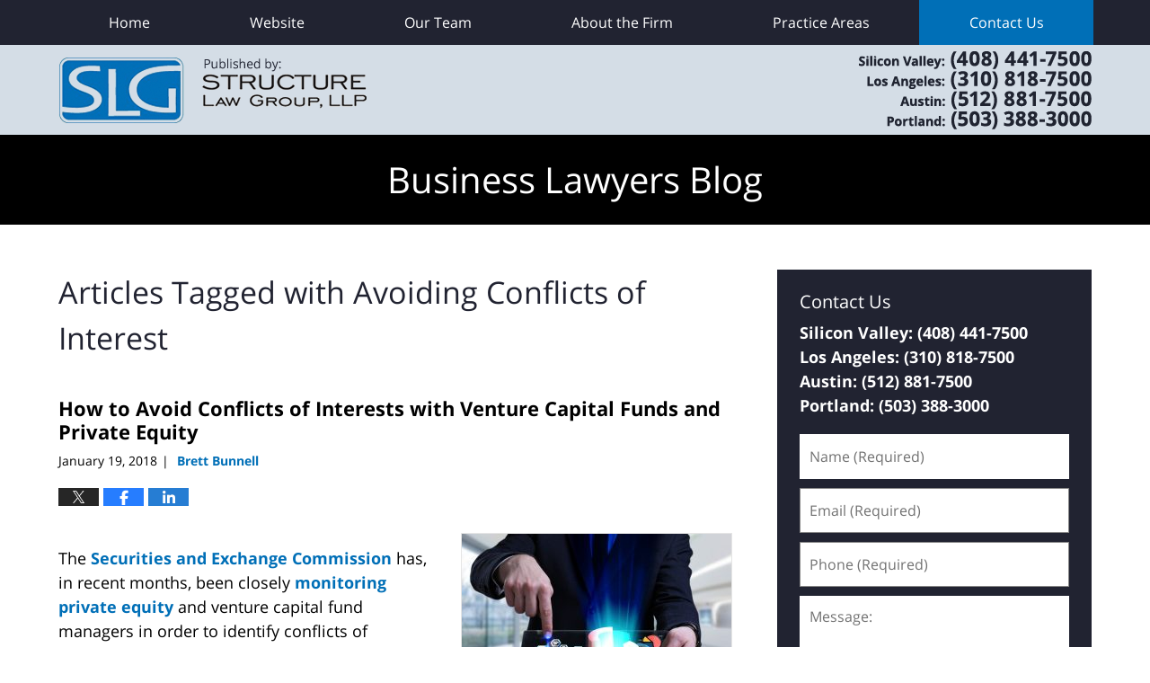

--- FILE ---
content_type: text/html; charset=UTF-8
request_url: https://www.sanjosebusinesslawyersblog.com/tag/avoiding-conflicts-of-interest/
body_size: 13116
content:
<!DOCTYPE html>
<html class="no-js displaymode-full" itemscope itemtype="http://schema.org/Blog" lang="en-US">
	<head prefix="og: http://ogp.me/ns#" >
		<meta http-equiv="Content-Type" content="text/html; charset=utf-8" />
		<title>Avoiding Conflicts of Interest Tag Archives &#8212; Business Lawyers Blog</title>
		<meta name="viewport" content="width=device-width, initial-scale=1.0" />

		<link rel="stylesheet" type="text/css" media="all" href="/jresources/v/20240814031952/css/main.css" />


		<script type="text/javascript">
			document.documentElement.className = document.documentElement.className.replace(/\bno-js\b/,"js");
		</script>

		<meta name="referrer" content="origin" />
		<meta name="referrer" content="unsafe-url" />

		<meta name='robots' content='noindex, follow' />
	<style>img:is([sizes="auto" i], [sizes^="auto," i]) { contain-intrinsic-size: 3000px 1500px }</style>
	
	<!-- This site is optimized with the Yoast SEO plugin v25.7 - https://yoast.com/wordpress/plugins/seo/ -->
	<meta name="description" content="Business Lawyers Blog &#8212; Avoiding Conflicts of Interest Tag &#8212; Business Lawyers Blog" />
	<!-- / Yoast SEO plugin. -->


<link rel='dns-prefetch' href='//stats.wp.com' />
<link rel='dns-prefetch' href='//v0.wordpress.com' />
<link rel="alternate" type="application/rss+xml" title="Business Lawyers Blog &raquo; Feed" href="https://www.sanjosebusinesslawyersblog.com/feed/" />
<link rel="alternate" type="application/rss+xml" title="Business Lawyers Blog &raquo; Comments Feed" href="https://www.sanjosebusinesslawyersblog.com/comments/feed/" />
<link rel="alternate" type="application/rss+xml" title="Business Lawyers Blog &raquo; Avoiding Conflicts of Interest Tag Feed" href="https://www.sanjosebusinesslawyersblog.com/tag/avoiding-conflicts-of-interest/feed/" />
<script type="text/javascript">
/* <![CDATA[ */
window._wpemojiSettings = {"baseUrl":"https:\/\/s.w.org\/images\/core\/emoji\/16.0.1\/72x72\/","ext":".png","svgUrl":"https:\/\/s.w.org\/images\/core\/emoji\/16.0.1\/svg\/","svgExt":".svg","source":{"concatemoji":"https:\/\/www.sanjosebusinesslawyersblog.com\/wp-includes\/js\/wp-emoji-release.min.js?ver=7f08c3448240c80842b50f945023b5cf"}};
/*! This file is auto-generated */
!function(s,n){var o,i,e;function c(e){try{var t={supportTests:e,timestamp:(new Date).valueOf()};sessionStorage.setItem(o,JSON.stringify(t))}catch(e){}}function p(e,t,n){e.clearRect(0,0,e.canvas.width,e.canvas.height),e.fillText(t,0,0);var t=new Uint32Array(e.getImageData(0,0,e.canvas.width,e.canvas.height).data),a=(e.clearRect(0,0,e.canvas.width,e.canvas.height),e.fillText(n,0,0),new Uint32Array(e.getImageData(0,0,e.canvas.width,e.canvas.height).data));return t.every(function(e,t){return e===a[t]})}function u(e,t){e.clearRect(0,0,e.canvas.width,e.canvas.height),e.fillText(t,0,0);for(var n=e.getImageData(16,16,1,1),a=0;a<n.data.length;a++)if(0!==n.data[a])return!1;return!0}function f(e,t,n,a){switch(t){case"flag":return n(e,"\ud83c\udff3\ufe0f\u200d\u26a7\ufe0f","\ud83c\udff3\ufe0f\u200b\u26a7\ufe0f")?!1:!n(e,"\ud83c\udde8\ud83c\uddf6","\ud83c\udde8\u200b\ud83c\uddf6")&&!n(e,"\ud83c\udff4\udb40\udc67\udb40\udc62\udb40\udc65\udb40\udc6e\udb40\udc67\udb40\udc7f","\ud83c\udff4\u200b\udb40\udc67\u200b\udb40\udc62\u200b\udb40\udc65\u200b\udb40\udc6e\u200b\udb40\udc67\u200b\udb40\udc7f");case"emoji":return!a(e,"\ud83e\udedf")}return!1}function g(e,t,n,a){var r="undefined"!=typeof WorkerGlobalScope&&self instanceof WorkerGlobalScope?new OffscreenCanvas(300,150):s.createElement("canvas"),o=r.getContext("2d",{willReadFrequently:!0}),i=(o.textBaseline="top",o.font="600 32px Arial",{});return e.forEach(function(e){i[e]=t(o,e,n,a)}),i}function t(e){var t=s.createElement("script");t.src=e,t.defer=!0,s.head.appendChild(t)}"undefined"!=typeof Promise&&(o="wpEmojiSettingsSupports",i=["flag","emoji"],n.supports={everything:!0,everythingExceptFlag:!0},e=new Promise(function(e){s.addEventListener("DOMContentLoaded",e,{once:!0})}),new Promise(function(t){var n=function(){try{var e=JSON.parse(sessionStorage.getItem(o));if("object"==typeof e&&"number"==typeof e.timestamp&&(new Date).valueOf()<e.timestamp+604800&&"object"==typeof e.supportTests)return e.supportTests}catch(e){}return null}();if(!n){if("undefined"!=typeof Worker&&"undefined"!=typeof OffscreenCanvas&&"undefined"!=typeof URL&&URL.createObjectURL&&"undefined"!=typeof Blob)try{var e="postMessage("+g.toString()+"("+[JSON.stringify(i),f.toString(),p.toString(),u.toString()].join(",")+"));",a=new Blob([e],{type:"text/javascript"}),r=new Worker(URL.createObjectURL(a),{name:"wpTestEmojiSupports"});return void(r.onmessage=function(e){c(n=e.data),r.terminate(),t(n)})}catch(e){}c(n=g(i,f,p,u))}t(n)}).then(function(e){for(var t in e)n.supports[t]=e[t],n.supports.everything=n.supports.everything&&n.supports[t],"flag"!==t&&(n.supports.everythingExceptFlag=n.supports.everythingExceptFlag&&n.supports[t]);n.supports.everythingExceptFlag=n.supports.everythingExceptFlag&&!n.supports.flag,n.DOMReady=!1,n.readyCallback=function(){n.DOMReady=!0}}).then(function(){return e}).then(function(){var e;n.supports.everything||(n.readyCallback(),(e=n.source||{}).concatemoji?t(e.concatemoji):e.wpemoji&&e.twemoji&&(t(e.twemoji),t(e.wpemoji)))}))}((window,document),window._wpemojiSettings);
/* ]]> */
</script>
<style id='wp-emoji-styles-inline-css' type='text/css'>

	img.wp-smiley, img.emoji {
		display: inline !important;
		border: none !important;
		box-shadow: none !important;
		height: 1em !important;
		width: 1em !important;
		margin: 0 0.07em !important;
		vertical-align: -0.1em !important;
		background: none !important;
		padding: 0 !important;
	}
</style>
<link rel='stylesheet' id='wp-block-library-css' href='https://www.sanjosebusinesslawyersblog.com/wp-includes/css/dist/block-library/style.min.css?ver=7f08c3448240c80842b50f945023b5cf' type='text/css' media='all' />
<style id='classic-theme-styles-inline-css' type='text/css'>
/*! This file is auto-generated */
.wp-block-button__link{color:#fff;background-color:#32373c;border-radius:9999px;box-shadow:none;text-decoration:none;padding:calc(.667em + 2px) calc(1.333em + 2px);font-size:1.125em}.wp-block-file__button{background:#32373c;color:#fff;text-decoration:none}
</style>
<style id='global-styles-inline-css' type='text/css'>
:root{--wp--preset--aspect-ratio--square: 1;--wp--preset--aspect-ratio--4-3: 4/3;--wp--preset--aspect-ratio--3-4: 3/4;--wp--preset--aspect-ratio--3-2: 3/2;--wp--preset--aspect-ratio--2-3: 2/3;--wp--preset--aspect-ratio--16-9: 16/9;--wp--preset--aspect-ratio--9-16: 9/16;--wp--preset--color--black: #000000;--wp--preset--color--cyan-bluish-gray: #abb8c3;--wp--preset--color--white: #ffffff;--wp--preset--color--pale-pink: #f78da7;--wp--preset--color--vivid-red: #cf2e2e;--wp--preset--color--luminous-vivid-orange: #ff6900;--wp--preset--color--luminous-vivid-amber: #fcb900;--wp--preset--color--light-green-cyan: #7bdcb5;--wp--preset--color--vivid-green-cyan: #00d084;--wp--preset--color--pale-cyan-blue: #8ed1fc;--wp--preset--color--vivid-cyan-blue: #0693e3;--wp--preset--color--vivid-purple: #9b51e0;--wp--preset--gradient--vivid-cyan-blue-to-vivid-purple: linear-gradient(135deg,rgba(6,147,227,1) 0%,rgb(155,81,224) 100%);--wp--preset--gradient--light-green-cyan-to-vivid-green-cyan: linear-gradient(135deg,rgb(122,220,180) 0%,rgb(0,208,130) 100%);--wp--preset--gradient--luminous-vivid-amber-to-luminous-vivid-orange: linear-gradient(135deg,rgba(252,185,0,1) 0%,rgba(255,105,0,1) 100%);--wp--preset--gradient--luminous-vivid-orange-to-vivid-red: linear-gradient(135deg,rgba(255,105,0,1) 0%,rgb(207,46,46) 100%);--wp--preset--gradient--very-light-gray-to-cyan-bluish-gray: linear-gradient(135deg,rgb(238,238,238) 0%,rgb(169,184,195) 100%);--wp--preset--gradient--cool-to-warm-spectrum: linear-gradient(135deg,rgb(74,234,220) 0%,rgb(151,120,209) 20%,rgb(207,42,186) 40%,rgb(238,44,130) 60%,rgb(251,105,98) 80%,rgb(254,248,76) 100%);--wp--preset--gradient--blush-light-purple: linear-gradient(135deg,rgb(255,206,236) 0%,rgb(152,150,240) 100%);--wp--preset--gradient--blush-bordeaux: linear-gradient(135deg,rgb(254,205,165) 0%,rgb(254,45,45) 50%,rgb(107,0,62) 100%);--wp--preset--gradient--luminous-dusk: linear-gradient(135deg,rgb(255,203,112) 0%,rgb(199,81,192) 50%,rgb(65,88,208) 100%);--wp--preset--gradient--pale-ocean: linear-gradient(135deg,rgb(255,245,203) 0%,rgb(182,227,212) 50%,rgb(51,167,181) 100%);--wp--preset--gradient--electric-grass: linear-gradient(135deg,rgb(202,248,128) 0%,rgb(113,206,126) 100%);--wp--preset--gradient--midnight: linear-gradient(135deg,rgb(2,3,129) 0%,rgb(40,116,252) 100%);--wp--preset--font-size--small: 13px;--wp--preset--font-size--medium: 20px;--wp--preset--font-size--large: 36px;--wp--preset--font-size--x-large: 42px;--wp--preset--spacing--20: 0.44rem;--wp--preset--spacing--30: 0.67rem;--wp--preset--spacing--40: 1rem;--wp--preset--spacing--50: 1.5rem;--wp--preset--spacing--60: 2.25rem;--wp--preset--spacing--70: 3.38rem;--wp--preset--spacing--80: 5.06rem;--wp--preset--shadow--natural: 6px 6px 9px rgba(0, 0, 0, 0.2);--wp--preset--shadow--deep: 12px 12px 50px rgba(0, 0, 0, 0.4);--wp--preset--shadow--sharp: 6px 6px 0px rgba(0, 0, 0, 0.2);--wp--preset--shadow--outlined: 6px 6px 0px -3px rgba(255, 255, 255, 1), 6px 6px rgba(0, 0, 0, 1);--wp--preset--shadow--crisp: 6px 6px 0px rgba(0, 0, 0, 1);}:where(.is-layout-flex){gap: 0.5em;}:where(.is-layout-grid){gap: 0.5em;}body .is-layout-flex{display: flex;}.is-layout-flex{flex-wrap: wrap;align-items: center;}.is-layout-flex > :is(*, div){margin: 0;}body .is-layout-grid{display: grid;}.is-layout-grid > :is(*, div){margin: 0;}:where(.wp-block-columns.is-layout-flex){gap: 2em;}:where(.wp-block-columns.is-layout-grid){gap: 2em;}:where(.wp-block-post-template.is-layout-flex){gap: 1.25em;}:where(.wp-block-post-template.is-layout-grid){gap: 1.25em;}.has-black-color{color: var(--wp--preset--color--black) !important;}.has-cyan-bluish-gray-color{color: var(--wp--preset--color--cyan-bluish-gray) !important;}.has-white-color{color: var(--wp--preset--color--white) !important;}.has-pale-pink-color{color: var(--wp--preset--color--pale-pink) !important;}.has-vivid-red-color{color: var(--wp--preset--color--vivid-red) !important;}.has-luminous-vivid-orange-color{color: var(--wp--preset--color--luminous-vivid-orange) !important;}.has-luminous-vivid-amber-color{color: var(--wp--preset--color--luminous-vivid-amber) !important;}.has-light-green-cyan-color{color: var(--wp--preset--color--light-green-cyan) !important;}.has-vivid-green-cyan-color{color: var(--wp--preset--color--vivid-green-cyan) !important;}.has-pale-cyan-blue-color{color: var(--wp--preset--color--pale-cyan-blue) !important;}.has-vivid-cyan-blue-color{color: var(--wp--preset--color--vivid-cyan-blue) !important;}.has-vivid-purple-color{color: var(--wp--preset--color--vivid-purple) !important;}.has-black-background-color{background-color: var(--wp--preset--color--black) !important;}.has-cyan-bluish-gray-background-color{background-color: var(--wp--preset--color--cyan-bluish-gray) !important;}.has-white-background-color{background-color: var(--wp--preset--color--white) !important;}.has-pale-pink-background-color{background-color: var(--wp--preset--color--pale-pink) !important;}.has-vivid-red-background-color{background-color: var(--wp--preset--color--vivid-red) !important;}.has-luminous-vivid-orange-background-color{background-color: var(--wp--preset--color--luminous-vivid-orange) !important;}.has-luminous-vivid-amber-background-color{background-color: var(--wp--preset--color--luminous-vivid-amber) !important;}.has-light-green-cyan-background-color{background-color: var(--wp--preset--color--light-green-cyan) !important;}.has-vivid-green-cyan-background-color{background-color: var(--wp--preset--color--vivid-green-cyan) !important;}.has-pale-cyan-blue-background-color{background-color: var(--wp--preset--color--pale-cyan-blue) !important;}.has-vivid-cyan-blue-background-color{background-color: var(--wp--preset--color--vivid-cyan-blue) !important;}.has-vivid-purple-background-color{background-color: var(--wp--preset--color--vivid-purple) !important;}.has-black-border-color{border-color: var(--wp--preset--color--black) !important;}.has-cyan-bluish-gray-border-color{border-color: var(--wp--preset--color--cyan-bluish-gray) !important;}.has-white-border-color{border-color: var(--wp--preset--color--white) !important;}.has-pale-pink-border-color{border-color: var(--wp--preset--color--pale-pink) !important;}.has-vivid-red-border-color{border-color: var(--wp--preset--color--vivid-red) !important;}.has-luminous-vivid-orange-border-color{border-color: var(--wp--preset--color--luminous-vivid-orange) !important;}.has-luminous-vivid-amber-border-color{border-color: var(--wp--preset--color--luminous-vivid-amber) !important;}.has-light-green-cyan-border-color{border-color: var(--wp--preset--color--light-green-cyan) !important;}.has-vivid-green-cyan-border-color{border-color: var(--wp--preset--color--vivid-green-cyan) !important;}.has-pale-cyan-blue-border-color{border-color: var(--wp--preset--color--pale-cyan-blue) !important;}.has-vivid-cyan-blue-border-color{border-color: var(--wp--preset--color--vivid-cyan-blue) !important;}.has-vivid-purple-border-color{border-color: var(--wp--preset--color--vivid-purple) !important;}.has-vivid-cyan-blue-to-vivid-purple-gradient-background{background: var(--wp--preset--gradient--vivid-cyan-blue-to-vivid-purple) !important;}.has-light-green-cyan-to-vivid-green-cyan-gradient-background{background: var(--wp--preset--gradient--light-green-cyan-to-vivid-green-cyan) !important;}.has-luminous-vivid-amber-to-luminous-vivid-orange-gradient-background{background: var(--wp--preset--gradient--luminous-vivid-amber-to-luminous-vivid-orange) !important;}.has-luminous-vivid-orange-to-vivid-red-gradient-background{background: var(--wp--preset--gradient--luminous-vivid-orange-to-vivid-red) !important;}.has-very-light-gray-to-cyan-bluish-gray-gradient-background{background: var(--wp--preset--gradient--very-light-gray-to-cyan-bluish-gray) !important;}.has-cool-to-warm-spectrum-gradient-background{background: var(--wp--preset--gradient--cool-to-warm-spectrum) !important;}.has-blush-light-purple-gradient-background{background: var(--wp--preset--gradient--blush-light-purple) !important;}.has-blush-bordeaux-gradient-background{background: var(--wp--preset--gradient--blush-bordeaux) !important;}.has-luminous-dusk-gradient-background{background: var(--wp--preset--gradient--luminous-dusk) !important;}.has-pale-ocean-gradient-background{background: var(--wp--preset--gradient--pale-ocean) !important;}.has-electric-grass-gradient-background{background: var(--wp--preset--gradient--electric-grass) !important;}.has-midnight-gradient-background{background: var(--wp--preset--gradient--midnight) !important;}.has-small-font-size{font-size: var(--wp--preset--font-size--small) !important;}.has-medium-font-size{font-size: var(--wp--preset--font-size--medium) !important;}.has-large-font-size{font-size: var(--wp--preset--font-size--large) !important;}.has-x-large-font-size{font-size: var(--wp--preset--font-size--x-large) !important;}
:where(.wp-block-post-template.is-layout-flex){gap: 1.25em;}:where(.wp-block-post-template.is-layout-grid){gap: 1.25em;}
:where(.wp-block-columns.is-layout-flex){gap: 2em;}:where(.wp-block-columns.is-layout-grid){gap: 2em;}
:root :where(.wp-block-pullquote){font-size: 1.5em;line-height: 1.6;}
</style>
<script type="text/javascript" src="https://www.sanjosebusinesslawyersblog.com/wp-includes/js/jquery/jquery.min.js?ver=3.7.1" id="jquery-core-js"></script>
<script type="text/javascript" src="https://www.sanjosebusinesslawyersblog.com/wp-includes/js/jquery/jquery-migrate.min.js?ver=3.4.1" id="jquery-migrate-js"></script>
<link rel="https://api.w.org/" href="https://www.sanjosebusinesslawyersblog.com/wp-json/" /><link rel="alternate" title="JSON" type="application/json" href="https://www.sanjosebusinesslawyersblog.com/wp-json/wp/v2/tags/446" /><link rel="EditURI" type="application/rsd+xml" title="RSD" href="https://www.sanjosebusinesslawyersblog.com/xmlrpc.php?rsd" />

	<style>img#wpstats{display:none}</style>
		<link rel="amphtml" href="https://www.sanjosebusinesslawyersblog.com/amp/tag/avoiding-conflicts-of-interest/" />
		<!-- Willow Authorship Tags -->
<link href="https://www.structurelaw.com/" rel="publisher" />

<!-- End Willow Authorship Tags -->		<!-- Willow Opengraph and Twitter Cards -->
<meta property="og:url" content="https://www.sanjosebusinesslawyersblog.com/tag/avoiding-conflicts-of-interest/" />
<meta property="og:title" content="Avoiding Conflicts of Interest" />
<meta property="og:description" content="Posts tagged with &quot;Avoiding Conflicts of Interest&quot;" />
<meta property="og:type" content="blog" />
<meta property="og:image" content="https://www.sanjosebusinesslawyersblog.com/files/2019/03/social-image-logo-og.png" />
<meta property="og:image:width" content="1200" />
<meta property="og:image:height" content="1200" />
<meta property="og:image:url" content="https://www.sanjosebusinesslawyersblog.com/files/2019/03/social-image-logo-og.png" />
<meta property="og:image:secure_url" content="https://www.sanjosebusinesslawyersblog.com/files/2019/03/social-image-logo-og.png" />
<meta property="og:site_name" content="Business Lawyers Blog" />
<meta name="twitter:card" content="summary" />
<meta name="twitter:url" content="https://www.sanjosebusinesslawyersblog.com/tag/avoiding-conflicts-of-interest/" />
<meta name="twitter:title" content="Avoiding Conflicts of Interest" />
<meta name="twitter:description" content="Posts tagged with &quot;Avoiding Conflicts of Interest&quot;" />
<meta name="twitter:image" content="https://www.sanjosebusinesslawyersblog.com/files/2019/03/social-image-logo-og.png" />

<!-- End Willow Opengraph and Twitter Cards -->

				<link rel="shortcut icon" type="image/x-icon" href="/jresources/v/20240814031952/icons/favicon.ico"  />
<!-- Google Analytics Metadata -->
<script> window.jmetadata = window.jmetadata || { site: { id: '589', installation: 'lawblogger', name: 'sanjosebusinesslawyersblog-com',  willow: '1', domain: 'sanjosebusinesslawyersblog.com', key: 'Li0tLSAuLi0gLi4uIC0gLi4gLi1zYW5qb3NlYnVzaW5lc3NsYXd5ZXJzYmxvZy5jb20=' }, analytics: { ga4: [ { measurementId: 'G-7JB0YN8SM6' } ] } } </script>
<!-- End of Google Analytics Metadata -->

<!-- Google Tag Manager -->
<script>(function(w,d,s,l,i){w[l]=w[l]||[];w[l].push({'gtm.start': new Date().getTime(),event:'gtm.js'});var f=d.getElementsByTagName(s)[0], j=d.createElement(s),dl=l!='dataLayer'?'&l='+l:'';j.async=true;j.src= 'https://www.googletagmanager.com/gtm.js?id='+i+dl;f.parentNode.insertBefore(j,f); })(window,document,'script','dataLayer','GTM-PHFNLNH');</script>
<!-- End Google Tag Manager -->


	<script async defer src="https://justatic.com/e/widgets/js/justia.js"></script>

	</head>
	<body class="willow willow-responsive archive tag tag-avoiding-conflicts-of-interest tag-446 wp-theme-Willow-Responsive">
	<div id="top-numbers-v2" class="top-numbers-v2 tnv2-multiple"><label for="tnv2-toggle">Contact Us Now<a class="tnv2-button">Tap Here To Call Us</a></label> <input type="checkbox" id="tnv2-toggle"><ul><li><a href="tel:+1-408-441-7500" onclick="ga('send', 'event', 'Conversions', 'Tapped To Call', 'Header Tap To Call'); return true;" rel="nofollow" data-gtm-location="Sticky Header" data-gtm-value="+1-408-441-7500" data-gtm-action="Contact" data-gtm-category="Phones" data-gtm-device="Mobile" data-gtm-event="phone_contact" data-gtm-label="Call" data-gtm-target="Button" data-gtm-type="click">Silicon Valley Office: <strong>(408) 441-7500</strong></a></li><li><a href="tel:+1-310-818-7500" onclick="ga('send', 'event', 'Conversions', 'Tapped To Call', 'Header Tap To Call'); return true;" rel="nofollow" data-gtm-location="Sticky Header" data-gtm-value="+1-310-818-7500" data-gtm-action="Contact" data-gtm-category="Phones" data-gtm-device="Mobile" data-gtm-event="phone_contact" data-gtm-label="Call" data-gtm-target="Button" data-gtm-type="click">Los Angeles Office: <strong>(310) 818-7500</strong></a></li><li><a href="tel:+1-512-881-7500" onclick="ga('send', 'event', 'Conversions', 'Tapped To Call', 'Header Tap To Call'); return true;" rel="nofollow" data-gtm-location="Sticky Header" data-gtm-value="+1-512-881-7500" data-gtm-action="Contact" data-gtm-category="Phones" data-gtm-device="Mobile" data-gtm-event="phone_contact" data-gtm-label="Call" data-gtm-target="Button" data-gtm-type="click">Austin Office: <strong>(512) 881-7500</strong></a></li><li><a href="tel:+1-503-388-3000" onclick="ga('send', 'event', 'Conversions', 'Tapped To Call', 'Header Tap To Call'); return true;" rel="nofollow" data-gtm-location="Sticky Header" data-gtm-value="++1-503-388-3000" data-gtm-action="Contact" data-gtm-category="Phones" data-gtm-device="Mobile" data-gtm-event="phone_contact" data-gtm-label="Call" data-gtm-target="Button" data-gtm-type="click">Portland Office: <strong>(503) 388-3000</strong></a></li></ul></div>

<div id="fb-root"></div>

		<div class="container">
			<div class="cwrap">

			<!-- HEADER -->
			<header id="header" role="banner">
							<div id="head" class="header-tag-group">

					<div id="logo">
						<a href="https://www.structurelaw.com/">							<img src="/jresources/v/20240814031952/images/logo.png" id="mainlogo" alt="Structure Law Group, LLP" />
							Business Lawyers Blog</a>
					</div>
										<div id="tagline"><a  href="https://www.structurelaw.com/contact-us.html" class="tagline-link tagline-text"> Structure Law Group, LLP</a></div>
									</div><!--/#head-->
				<nav id="main-nav" role="navigation">
					<span class="visuallyhidden">Navigation</span>
					<div id="topnav" class="topnav nav-custom"><ul id="tnav-toplevel" class="menu"><li id="menu-item-8" class="priority_1 menu-item menu-item-type-custom menu-item-object-custom menu-item-home menu-item-8"><a href="https://www.sanjosebusinesslawyersblog.com/">Home</a></li>
<li id="menu-item-9" class="priority_2 menu-item menu-item-type-custom menu-item-object-custom menu-item-9"><a href="https://www.structurelaw.com">Website</a></li>
<li id="menu-item-31" class="priority_4 menu-item menu-item-type-custom menu-item-object-custom menu-item-31"><a href="https://www.structurelaw.com/our-team.html">Our Team</a></li>
<li id="menu-item-32" class="priority_5 menu-item menu-item-type-custom menu-item-object-custom menu-item-32"><a href="https://www.structurelaw.com/about-the-firm.html">About the Firm</a></li>
<li id="menu-item-10" class="priority_3 menu-item menu-item-type-custom menu-item-object-custom menu-item-10"><a href="https://www.structurelaw.com/practice-areas.html">Practice Areas</a></li>
<li id="menu-item-11" class="priority_1 contactus menu-item menu-item-type-custom menu-item-object-custom menu-item-11"><a href="https://www.structurelaw.com/contact-us.html">Contact Us</a></li>
</ul></div>				</nav>
							</header>

			            

            <!-- MAIN -->
            <div id="main">
	            <div class="custom_html_content_top"><div class="imgwrap"><div id="img3"><div class="blogname-wrapper"><a href="/" class="main-blogname"><strong class="inner-blogname">Business Lawyers Blog</strong></a></div></div></div></div>                <div class="mwrap">
                	
                	
	                <section class="content">
	                		                	<div class="bodytext">
		                	
		<section class="archive_page_heading tag_page_heading">
			<header>
				<h1 class="archive-title">
					<span class="tag-heading-label">Articles Tagged with</span> <span class="tag_name">Avoiding Conflicts of Interest</span>				</h1>

							</header>
		</section>

		

<article id="post-1306" class="entry post-1306 post type-post status-publish format-standard hentry category-business-transactions category-corporations category-start-ups-financing tag-avoiding-conflicts-of-interest tag-investment-funds tag-legal-protection tag-private-equity tag-private-equity-management tag-venture-capital" itemprop="blogPost" itemtype="http://schema.org/BlogPosting" itemscope>
	<link itemprop="mainEntityOfPage" href="https://www.sanjosebusinesslawyersblog.com/avoid-conflicts-interests-venture-capital-funds-private-equity/" />
	<div class="inner-wrapper">
		<header>

			
			
						<div id="default-featured-image-1306-post-id-1306" itemprop="image" itemtype="http://schema.org/ImageObject" itemscope>
	<link itemprop="url" href="https://www.sanjosebusinesslawyersblog.com/files/2019/03/social-image-logo-og.png" />
	<meta itemprop="width" content="1200" />
	<meta itemprop="height" content="1200" />
	<meta itemprop="representativeOfPage" content="http://schema.org/False" />
</div>
			
			
			
            <h2 class="entry-title" itemprop="name">                <a href="https://www.sanjosebusinesslawyersblog.com/avoid-conflicts-interests-venture-capital-funds-private-equity/" itemprop="url" title="Permalink to How to Avoid Conflicts of Interests with Venture Capital Funds and Private Equity" rel="bookmark">How to Avoid Conflicts of Interests with Venture Capital Funds and Private Equity</a>
            </h2>
                <meta itemprop="headline" content="How to Avoid Conflicts of Interests with Venture Capital Funds and Private Equity" />
			
			
			
			<div class="author-date-label"><span class="published-date"><span class="published-date-label"></span> <time datetime="2018-01-19T10:00:34-08:00" class="post-date published" itemprop="datePublished" pubdate>January 19, 2018</time></span><span class="author-date-sep"> | </span><span class="author vcard"> <span itemprop="author" itemtype="http://schema.org/Person" itemscope><a href="http://www.structurelaw.com/" class="url fn author-structurelaw-17 author-2602 post-author-link" rel="author" target="_self" itemprop="url"><span itemprop="name">Brett Bunnell</span></a><meta itemprop="sameAs" content="http://lawyers.justia.com/lawyer/brett-bunnell-esq-1522275" /></span></span></div>
			<div class="sharelinks sharelinks-1306 sharelinks-horizontal" id="sharelinks-1306">
	<a href="https://twitter.com/intent/tweet?url=https%3A%2F%2Fwp.me%2Fp69dur-l4&amp;text=How+to+Avoid+Conflicts+of+Interests+with+Venture+Capital+Funds+and+Private+Equity" target="_blank"  onclick="javascript:window.open(this.href, '', 'menubar=no,toolbar=no,resizable=yes,scrollbars=yes,height=600,width=600');return false;"><img src="https://www.sanjosebusinesslawyersblog.com/wp-content/themes/Willow-Responsive/images/share/twitter.gif" alt="Tweet this Post" /></a>
	<a href="https://www.facebook.com/sharer/sharer.php?u=https%3A%2F%2Fwww.sanjosebusinesslawyersblog.com%2Favoid-conflicts-interests-venture-capital-funds-private-equity%2F" target="_blank"  onclick="javascript:window.open(this.href, '', 'menubar=no,toolbar=no,resizable=yes,scrollbars=yes,height=600,width=600');return false;"><img src="https://www.sanjosebusinesslawyersblog.com/wp-content/themes/Willow-Responsive/images/share/fb.gif" alt="Share on Facebook" /></a>
	<a href="http://www.linkedin.com/shareArticle?mini=true&amp;url=https%3A%2F%2Fwww.sanjosebusinesslawyersblog.com%2Favoid-conflicts-interests-venture-capital-funds-private-equity%2F&amp;title=How+to+Avoid+Conflicts+of+Interests+with+Venture+Capital+Funds+and+Private+Equity&amp;source=Business+Lawyers+Blog" target="_blank"  onclick="javascript:window.open(this.href, '', 'menubar=no,toolbar=no,resizable=yes,scrollbars=yes,height=600,width=600');return false;"><img src="https://www.sanjosebusinesslawyersblog.com/wp-content/themes/Willow-Responsive/images/share/linkedin.gif" alt="Share on LinkedIn" /></a>
</div>					</header>
		<div class="content" itemprop="articleBody">
									<div class="entry-content">
								<p><img fetchpriority="high" decoding="async" class="alignright size-medium wp-image-1307" src="https://www.sanjosebusinesslawyersblog.com/files/2018/01/Private-Equity-300x200.jpg" alt="Private-Equity-300x200" width="300" height="200" srcset="https://www.sanjosebusinesslawyersblog.com/files/2018/01/Private-Equity-300x200.jpg 300w, https://www.sanjosebusinesslawyersblog.com/files/2018/01/Private-Equity-768x512.jpg 768w, https://www.sanjosebusinesslawyersblog.com/files/2018/01/Private-Equity-1024x682.jpg 1024w, https://www.sanjosebusinesslawyersblog.com/files/2018/01/Private-Equity-1000x666.jpg 1000w, https://www.sanjosebusinesslawyersblog.com/files/2018/01/Private-Equity-180x120.jpg 180w, https://www.sanjosebusinesslawyersblog.com/files/2018/01/Private-Equity.jpg 1688w" sizes="(max-width: 300px) 100vw, 300px" /><br />
The <a href="https://www.sec.gov/">Securities and Exchange Commission</a> has, in recent months, been closely <a href="https://www.sec.gov/news/speech/private-equity-enforcement.html">monitoring private equity</a> and venture capital fund managers in order to identify conflicts of interest. The more investments a particular manager oversees, the more potential there is that he or she will encounter a conflict for two (or more) investments. An experienced <a href="https://www.structurelaw.com/our-team.html">San Jose corporate attorney</a> can help your business enact practices which will help your fund managers identify and resolve conflicts of interest as early as possible. This will save your business the time and expense of administrative sanctions, SEC hearings, and civil liability &#8211; all of which are potential ramifications for any violation of the fiduciary duty of loyalty to act in the best interest of each fund a manager manages.</p>
<p><strong>The Problem Area of Related Transactions</strong></p>
<p>When a venture capital or private equity funds manager engages in transactions closely related to the fund’s investors or portfolio companies, a potential conflict of interest is created. Common examples include co-investment, or when an investor, fund manager, or another one of the manager’s funds has the opportunity to invest in one of the fund’s portfolio companies under terms and conditions which are different from those of the initial investment. Co-investment can also present a problem when a fund manager has an investment opportunity which should be presented to two or more different funds and must determine which fund gets priority at a given time. Fund managers can also face conflicts of interest when divesting a fund of its assets. In such a case, many managers oversee other funds which would benefit from the purchase of the divested assets, but this would create a conflict between the interests of the selling fund (which must maximize the sales price) and the purchasing fund (which must minimize the sales price). When an affiliated transaction arises between a fund manager, its affiliates, the fund, or an individual investment, there is a potential that the fund manager will face a conflict between the interests of the initial fund investment and the affiliated transaction. The affiliated transaction must be carefully assessed for all potential sources of conflict.</p>
<div class="read_more_link"><a href="https://www.sanjosebusinesslawyersblog.com/avoid-conflicts-interests-venture-capital-funds-private-equity/"  title="Continue Reading How to Avoid Conflicts of Interests with Venture Capital Funds and Private Equity" class="more-link">Continue reading ›</a></div>
							</div>
					</div>
		<footer>
							<div class="author vcard"> <span itemprop="author" itemtype="http://schema.org/Person" itemscope><a href="http://www.structurelaw.com/" class="url fn author-structurelaw-17 author-2602 post-author-link" rel="author" target="_self" itemprop="url"><span itemprop="name">Brett Bunnell</span></a><meta itemprop="sameAs" content="http://lawyers.justia.com/lawyer/brett-bunnell-esq-1522275" /></span></div>						<div itemprop="publisher" itemtype="http://schema.org/Organization" itemscope>
				<meta itemprop="name" content="Structure Law Group, LLP" />
				
<div itemprop="logo" itemtype="http://schema.org/ImageObject" itemscope>
	<link itemprop="url" href="https://www.sanjosebusinesslawyersblog.com/files/2016/10/SLGLogo.png" />
	<meta itemprop="height" content="60" />
	<meta itemprop="width" content="105" />
	<meta itemprop="representativeOfPage" content="http://schema.org/True" />
</div>
			</div>

			<div class="category-list"><span class="category-list-label">Posted in:</span> <span class="category-list-items"><a href="https://www.sanjosebusinesslawyersblog.com/category/business-transactions/" title="View all posts in Business Transactions" class="category-business-transactions term-7 post-category-link">Business Transactions</a>, <a href="https://www.sanjosebusinesslawyersblog.com/category/corporations/" title="View all posts in Corporations" class="category-corporations term-5 post-category-link">Corporations</a> and <a href="https://www.sanjosebusinesslawyersblog.com/category/start-ups-financing/" title="View all posts in Start-Ups &amp; Financing" class="category-start-ups-financing term-4 post-category-link">Start-Ups &amp; Financing</a></span></div><div class="tag-list"><span class="tag-list-label">Tagged:</span> <span class="tag-list-items"><a href="https://www.sanjosebusinesslawyersblog.com/tag/avoiding-conflicts-of-interest/" title="View all posts tagged with Avoiding Conflicts of Interest" class="tag-avoiding-conflicts-of-interest term-446 post-tag-link">Avoiding Conflicts of Interest</a>, <a href="https://www.sanjosebusinesslawyersblog.com/tag/investment-funds/" title="View all posts tagged with Investment Funds" class="tag-investment-funds term-449 post-tag-link">Investment Funds</a>, <a href="https://www.sanjosebusinesslawyersblog.com/tag/legal-protection/" title="View all posts tagged with Legal Protection" class="tag-legal-protection term-450 post-tag-link">Legal Protection</a>, <a href="https://www.sanjosebusinesslawyersblog.com/tag/private-equity/" title="View all posts tagged with Private Equity" class="tag-private-equity term-448 post-tag-link">Private Equity</a>, <a href="https://www.sanjosebusinesslawyersblog.com/tag/private-equity-management/" title="View all posts tagged with Private Equity Management" class="tag-private-equity-management term-447 post-tag-link">Private Equity Management</a> and <a href="https://www.sanjosebusinesslawyersblog.com/tag/venture-capital/" title="View all posts tagged with venture capital" class="tag-venture-capital term-364 post-tag-link">venture capital</a></span></div>			
			<div class="published-date"><span class="published-date-label"></span> <time datetime="2018-01-19T10:00:34-08:00" class="post-date published" itemprop="datePublished" pubdate>January 19, 2018</time></div>			<div class="visuallyhidden">Updated:
				<time datetime="2018-01-19T10:36:45-08:00" class="updated" itemprop="dateModified">January 19, 2018 10:36 am</time>
			</div>

			
			
			
			
		</footer>

	</div>
</article>

							</div>

																<aside class="sidebar primary-sidebar sc-2 secondary-content" id="sc-2">
			</aside>

							
						</section>

						<aside class="sidebar secondary-sidebar sc-1 secondary-content" id="sc-1">
	    <div id="justia_contact_form-2" class="widget sidebar-widget primary-sidebar-widget justia_contact_form">
    <strong class="widget-title sidebar-widget-title primary-sidebar-widget-title">Contact Us</strong><div class="content widget-content sidebar-widget-content primary-sidebar-widget-content">
    <div class="formdesc"><strong>Silicon Valley: (408) 441-7500</strong> <strong>Los Angeles: (310) 818-7500</strong> <strong>Austin: (512) 881-7500</strong> <strong>Portland: (503) 388-3000 </strong></div>
    <div id="contactform">
            <form data-gtm-label="Consultation Form" data-gtm-action="Submission" data-gtm-category="Forms" data-gtm-type="submission" data-gtm-conversion="1" id="genericcontactform" name="genericcontactform" action="/jshared/blog-contactus/" class="widget_form" data-validate="parsley">
            <div data-directive="j-recaptcha" data-recaptcha-key="6LeonzosAAAAAJUuSZe3Vst9ayI6Z7r9gTPyoO49" data-version="2" data-set-lang="en"></div>
            <div id="errmsg"></div>
            <input type="hidden" name="wpid" value="2" />
            <input type="hidden" name="5_From_Page" value="Business Lawyers Blog" />
            <input type="hidden" name="firm_name" value="Structure Law Group, LLP" />
            <input type="hidden" name="blog_name" value="Business Lawyers Blog" />
            <input type="hidden" name="site_id" value="" />
            <input type="hidden" name="prefix" value="589" />
            <input type="hidden" name="source" value="main" />
            <input type="hidden" name="source_off" value="" />
            <input type="hidden" name="return_url" value="https://www.sanjosebusinesslawyersblog.com/thank-you/" />
            <input type="hidden" name="current_url" value="https://www.sanjosebusinesslawyersblog.com/tag/avoiding-conflicts-of-interest/" />
            <input type="hidden" name="big_or_small" value="big" />
            <input type="hidden" name="is_blog" value="yes" />
            <span class="fld name_required"><label class="visuallyhidden" for="Name_Required">Name (Required)</label><input type="text" name="10_Name_Required" id="Name_Required" value=""  placeholder="Name (Required)"   class="required"  required/></span><span class="fld email_required"><label class="visuallyhidden" for="Email_Required">Email (Required)</label><input type="email" name="20_Email_Required" id="Email_Required" value=""  placeholder="Email (Required)"   class="required"  required/></span><span class="fld phone_required"><label class="visuallyhidden" for="Phone_Required">Phone (Required)</label><input type="tel" name="30_Phone_Required" id="Phone_Required" value=""  placeholder="Phone (Required)"  pattern="[\+\(\)\d -]+" title="Please enter a valid phone number."  class="required"  required/></span><span class="fld message"><label class="visuallyhidden" for="Message">Message:</label><textarea name="40_Message" id="Message"  placeholder="Message:"  class="required"  required></textarea></span>
            
            
            
            
            <input type="hidden" name="required_fields" value="10_Name_Required,20_Email_Required,30_Phone_Required,40_Message" />
            <input type="hidden" name="form_location" value="Consultation Form">
            <span class="submit">
                <button type="submit" name="submitbtn">Submit</button>
            </span>
        </form>
    </div>
    <div style="display:none !important;" class="normal" id="jwpform-validation"></div>
    </div></div><div id="jwpw_connect-2" class="widget sidebar-widget primary-sidebar-widget jwpw_connect">
    <strong class="widget-title sidebar-widget-title primary-sidebar-widget-title"></strong><div class="content widget-content sidebar-widget-content primary-sidebar-widget-content">
    
        <p class="connect-icons">
            <a href="https://www.facebook.com/StructureLawGroup" target="_blank" title="Facebook"><img src="https://lawyers.justia.com/s/facebook-flat-64.png" alt="Facebook Icon" border="0" /></a><a href="https://twitter.com/structurelaw" target="_blank" title="Twitter"><img src="https://lawyers.justia.com/s/twitter-flat-64.png" alt="Twitter Icon" border="0" /></a><a href="https://www.linkedin.com/company/structure-law-group-llp" target="_blank" title="LinkedIn"><img src="https://lawyers.justia.com/s/linkedin-flat-64.png" alt="LinkedIn Icon" border="0" /></a><a href="https://lawyers.justia.com/firm/structure-law-group-llp-32968" target="_blank" title="Justia"><img src="https://lawyers.justia.com/s/justia-flat-64.png" alt="Justia Icon" border="0" /></a><a href="http://rss.justia.com/SanJoseBusinessLawyersBlogCom" target="_blank" title="Feed"><img src="https://lawyers.justia.com/s/rss-flat-64.png" alt="Feed Icon" border="0" /></a>
        </p>
        <script type="application/ld+json">
{ "@context": "http://schema.org",
  "@type": "http://schema.org/LegalService",
  "name": "Structure Law Group, LLP",
  "image": "https://www.sanjosebusinesslawyersblog.com/files/2016/10/SLGLogo.png",
  "sameAs": ["https://www.facebook.com/StructureLawGroup","https://twitter.com/structurelaw","https://www.linkedin.com/company/structure-law-group-llp","https://lawyers.justia.com/firm/structure-law-group-llp-32968","http://rss.justia.com/SanJoseBusinessLawyersBlogCom"],
  "address": {
    "@type": "PostalAddress",
    "addressCountry": "US"
  }
}
</script>
        
</div></div>
    <div id="jwpw_subscribe-2" class="widget sidebar-widget primary-sidebar-widget jwpw_subscribe">
    <strong class="widget-title sidebar-widget-title primary-sidebar-widget-title">Subscribe</strong><div class="content widget-content sidebar-widget-content primary-sidebar-widget-content">
        
        <div id="mailchimp_subscribe">
            <form action="https://justia.us13.list-manage.com/subscribe/post?u=c8bb2e166299c6e0578df3718&amp;id=f75350b23a"
            method="post" id="mc-embedded-subscribe-form" name="mc-embedded-subscribe-form" class="validate" target="_blank" novalidate>
            <label for="mce-EMAIL">Subscribe to our mailing list</label>
            <input type="email" value="" name="EMAIL" class="mailchimp email" id="mce-EMAIL" placeholder="Email Address"/>
            <span class="submit">
                <button type="submit" name="subscribe">Subscribe</button>
            </span>
            </form></div>
    </div></div><div id="j_categories-2" class="widget sidebar-widget primary-sidebar-widget j_categories"><strong class="widget-title sidebar-widget-title primary-sidebar-widget-title">Topics</strong><div class="content widget-content sidebar-widget-content primary-sidebar-widget-content"><ul>
    <li class="cat-item cat-item-0"><a href="https://www.sanjosebusinesslawyersblog.com/category/corporations/">Corporations <span>(335)</span></a></li>
    <li class="cat-item cat-item-1"><a href="https://www.sanjosebusinesslawyersblog.com/category/business-transactions/">Business Transactions <span>(229)</span></a></li>
    <li class="cat-item cat-item-2"><a href="https://www.sanjosebusinesslawyersblog.com/category/start-ups-financing/">Start-Ups &amp; Financing <span>(163)</span></a></li>
    <li class="cat-item cat-item-3"><a href="https://www.sanjosebusinesslawyersblog.com/category/employment/">Employment <span>(142)</span></a></li>
    <li class="cat-item cat-item-4"><a href="https://www.sanjosebusinesslawyersblog.com/category/limited-liability-companies/">Limited Liability Companies <span>(138)</span></a></li>
    <li class="cat-item cat-item-5"><a href="https://www.sanjosebusinesslawyersblog.com/category/business-litigation/">Business Litigation <span>(121)</span></a></li>
    <li class="cat-item cat-item-6"><a href="https://www.sanjosebusinesslawyersblog.com/category/mergers-acquisitions/">Mergers &amp; Acquisitions <span>(90)</span></a></li>
    <li class="cat-item cat-item-7"><a href="https://www.sanjosebusinesslawyersblog.com/category/partnerships/">Partnerships <span>(72)</span></a></li>
    <li class="cat-item cat-item-8"><a href="https://www.sanjosebusinesslawyersblog.com/category/real-estate/">Real Estate <span>(49)</span></a></li>
    <li class="cat-item cat-item-9"><a href="https://www.sanjosebusinesslawyersblog.com/category/commercial-real-estate-and-construction-loans/">Commercial, Real Estate and Construction Loans <span>(32)</span></a></li>
    <li class="cat-item cat-item-10"><a href="https://www.sanjosebusinesslawyersblog.com/category/intellectual-property/">Intellectual Property <span>(30)</span></a></li>
    <li class="cat-item cat-item-11"><a href="https://www.sanjosebusinesslawyersblog.com/category/tax-planning/">Tax Planning <span>(21)</span></a></li>
    <span class="more-categories-link"><a href="https://www.sanjosebusinesslawyersblog.com/topics">View More Topics</a></span></ul></div></div><div id="custom_html-3" class="widget_text widget sidebar-widget primary-sidebar-widget widget_custom_html"><strong class="widget-title sidebar-widget-title primary-sidebar-widget-title">Search</strong><div class="content widget-content sidebar-widget-content primary-sidebar-widget-content"><div class="textwidget custom-html-widget"><form action="/" class="searchform" id="searchform" method="get" role="search"><div><label for="s" class="visuallyhidden">Search</label> <input type="text" id="s" name="s" value="" placeholder="Enter Text"/><button type="submit" value="Search" class="btn -ghost" id="searchsubmit">Search</button></div></form></div></div></div>
		<div id="recent-posts-2" class="widget sidebar-widget primary-sidebar-widget widget_recent_entries">
		<strong class="widget-title sidebar-widget-title primary-sidebar-widget-title">Recent Posts</strong><div class="content widget-content sidebar-widget-content primary-sidebar-widget-content">
		<ul>
											<li>
					<a href="https://www.sanjosebusinesslawyersblog.com/new-california-employment-laws-in-2026/">New California Employment Laws in 2026</a>
											<span class="post-date">January 9, 2026</span>
									</li>
											<li>
					<a href="https://www.sanjosebusinesslawyersblog.com/letter-of-intent-for-mergers-and-acquisitions-in-texas/">Letter of Intent for Mergers and Acquisitions</a>
											<span class="post-date">December 5, 2025</span>
									</li>
											<li>
					<a href="https://www.sanjosebusinesslawyersblog.com/the-basics-of-business-litigation-in-texas/">The Basics of Business Litigation</a>
											<span class="post-date">November 28, 2025</span>
									</li>
					</ul>

		</div></div></aside>

					</div>
				</div>


							<!-- FOOTER -->
				<footer id="footer">
					<span class="visuallyhidden">Contact Information</span>
					<div class="fcontainer">

													<div id="address">
								<div id="willow_address-2" class="address_container address-block-widget willow_address">	<div itemtype="http://schema.org/LegalService" class="slocation " itemscope>
		
        <link itemprop="logo" href="https://www.sanjosebusinesslawyersblog.com/files/2016/10/SLGLogo.png">
        <link itemprop="image" href="https://www.sanjosebusinesslawyersblog.com/files/2016/10/SLGLogo.png">
        <link itemprop="url" href="https://www.sanjosebusinesslawyersblog.com">
        <meta itemprop="name" content="Structure Law Group, LLP">
		<strong>Silicon Valley Office</strong>
        <div itemprop="address" itemtype="http://schema.org/PostalAddress" itemscope>
            <div itemprop="streetAddress">1754 Technology Drive Suite 135</div>
            <span itemprop="addressLocality">San Jose</span>,
            <span itemprop="addressRegion">CA</span>
            <span itemprop="postalCode">95110</span>
        </div>
		<span class="contacts"><span>Phone: <span itemprop="telephone">(408) 441-7500</span></span><span>Email: <a href="mailto:slgadmin@structurelaw.com" itemprop="email">slgadmin@structurelaw.com</a></span></span>
		
		
	</div>	<div itemtype="http://schema.org/LegalService" class="slocation " itemscope>
		
        <link itemprop="logo" href="https://www.sanjosebusinesslawyersblog.com/files/2016/10/SLGLogo.png">
        <link itemprop="image" href="https://www.sanjosebusinesslawyersblog.com/files/2016/10/SLGLogo.png">
        <link itemprop="url" href="https://www.sanjosebusinesslawyersblog.com">
        <meta itemprop="name" content="Structure Law Group, LLP">
		<strong>Los Angeles Office</strong>
        <div itemprop="address" itemtype="http://schema.org/PostalAddress" itemscope>
            <div itemprop="streetAddress">1801 Century Park E # 475</div>
            <span itemprop="addressLocality">Los Angeles</span>,
            <span itemprop="addressRegion">CA</span>
            <span itemprop="postalCode">90067</span>
        </div>
		<span class="contacts"><span>Phone: <span itemprop="telephone">(310) 818-7500</span></span><span>Email: <a href="mailto:slgadmin@structurelaw.com" itemprop="email">slgadmin@structurelaw.com</a></span></span>
		
		
	</div>	<div itemtype="http://schema.org/LegalService" class="slocation " itemscope>
		
        <link itemprop="logo" href="https://www.sanjosebusinesslawyersblog.com/files/2016/10/SLGLogo.png">
        <link itemprop="image" href="https://www.sanjosebusinesslawyersblog.com/files/2016/10/SLGLogo.png">
        <link itemprop="url" href="https://www.sanjosebusinesslawyersblog.com">
        <meta itemprop="name" content="Structure Law Group, LLP">
		<strong>Austin Office</strong>
        <div itemprop="address" itemtype="http://schema.org/PostalAddress" itemscope>
            <div itemprop="streetAddress">6836 Austin Center Blvd <br />#100</div>
            <span itemprop="addressLocality">Austin</span>,
            <span itemprop="addressRegion">TX</span>
            <span itemprop="postalCode">78731</span>
        </div>
		<span class="contacts"><span>Phone: <span itemprop="telephone">(512) 881-7500</span></span><span>Email: <a href="mailto:slgadmin@structurelaw.com" itemprop="email">slgadmin@structurelaw.com</a></span></span>
		
		
	</div>	<div itemtype="http://schema.org/LegalService" class="slocation " itemscope>
		
        <link itemprop="logo" href="https://www.sanjosebusinesslawyersblog.com/files/2016/10/SLGLogo.png">
        <link itemprop="image" href="https://www.sanjosebusinesslawyersblog.com/files/2016/10/SLGLogo.png">
        <link itemprop="url" href="https://www.sanjosebusinesslawyersblog.com">
        <meta itemprop="name" content="Structure Law Group, LLP">
		<strong>Portland Office</strong>
        <div itemprop="address" itemtype="http://schema.org/PostalAddress" itemscope>
            <div itemprop="streetAddress">17040 Pilkington Rd #205</div>
            <span itemprop="addressLocality">Lake Oswego</span>,
            <span itemprop="addressRegion">OR</span>
            <span itemprop="postalCode">97035</span>
        </div>
		<span class="contacts"><span>Phone: <span itemprop="telephone">(503) 388-3000</span></span><span>Email: <a href="mailto:slgadmin@structurelaw.com" itemprop="email">slgadmin@structurelaw.com</a></span></span>
		
		
	</div></div>							</div>
						
						
						<nav id="footernav">
							<div id="footernav-wrapper" class="footernav nav-custom"><ul id="menu-footernav" class="menu"><li id="menu-item-12" class="menu-item menu-item-type-custom menu-item-object-custom menu-item-home menu-item-12"><a href="https://www.sanjosebusinesslawyersblog.com/">Home</a></li>
<li id="menu-item-13" class="menu-item menu-item-type-custom menu-item-object-custom menu-item-13"><a href="https://www.structurelaw.com">Website</a></li>
<li id="menu-item-30" class="menu-item menu-item-type-custom menu-item-object-custom menu-item-30"><a href="https://www.structurelaw.com/privacy-policy.html">Privacy Policy</a></li>
<li id="menu-item-35" class="menu-item menu-item-type-post_type menu-item-object-page menu-item-35"><a href="https://www.sanjosebusinesslawyersblog.com/disclaimer/">Disclaimer</a></li>
<li id="menu-item-15" class="menu-item menu-item-type-custom menu-item-object-custom menu-item-15"><a href="https://www.structurelaw.com/contact-us.html">Contact Us</a></li>
<li id="menu-item-16" class="menu-item menu-item-type-custom menu-item-object-custom menu-item-16"><a href="https://www.structurelaw.com/sitemap.html">Website Map</a></li>
<li id="menu-item-17" class="menu-item menu-item-type-post_type menu-item-object-page menu-item-17"><a href="https://www.sanjosebusinesslawyersblog.com/archives/">Blog Posts</a></li>
</ul></div>						</nav>
												<div class="copyright" title="Copyright &copy; 2014 &ndash; 2026 Structure Law Group, LLP"><div class="jgrecaptcha-text"><p>This site is protected by reCAPTCHA and the Google <a target="_blank" href="https://policies.google.com/privacy">Privacy Policy</a> and <a target="_blank" href="https://policies.google.com/terms">Terms of Service</a> apply.</p><p>Please do not include any confidential or sensitive information in a contact form, text message, or voicemail. The contact form sends information by non-encrypted email, which is not secure. Submitting a contact form, sending a text message, making a phone call, or leaving a voicemail does not create an attorney-client relationship.</p></div><style>.grecaptcha-badge { visibility: hidden; } .jgrecaptcha-text p { margin: 1.8em 0; }</style><span class="copyright_label">Copyright &copy;</span> <span class="copyright_year">2014 &ndash; 2026</span>, <a href="https://www.structurelaw.com/">Structure Law Group, LLP</a></div>
																		<div class="credits"><a target="_blank" href="https://www.justia.com/marketing/law-blogs/"><strong class="justia_brand">JUSTIA</strong> Law Firm Blog Design</a></div>
																	</div>
				</footer>
						</div> <!-- /.cwrap -->
		</div><!-- /.container -->
		<!--[if lt IE 9]>
			<script src="/jshared/jslibs/responsive/mediaqueries/css3-mediaqueries.1.0.2.min.js"></script>
		<![endif]-->
		<script type="text/javascript"> if(!('matchMedia' in window)){ document.write(unescape("%3Cscript src='/jshared/jslibs/responsive/mediaqueries/media.match.2.0.2.min.js' type='text/javascript'%3E%3C/script%3E")); } </script>
		<script type="speculationrules">
{"prefetch":[{"source":"document","where":{"and":[{"href_matches":"\/*"},{"not":{"href_matches":["\/wp-*.php","\/wp-admin\/*","\/files\/*","\/wp-content\/*","\/wp-content\/plugins\/*","\/wp-content\/themes\/Willow-Responsive\/*","\/*\\?(.+)"]}},{"not":{"selector_matches":"a[rel~=\"nofollow\"]"}},{"not":{"selector_matches":".no-prefetch, .no-prefetch a"}}]},"eagerness":"conservative"}]}
</script>
<script type="text/javascript" src="https://www.sanjosebusinesslawyersblog.com/wp-content/plugins/jWP-Widgets/js/jwp-placeholder-fallback.js?ver=7f08c3448240c80842b50f945023b5cf" id="jwp-placeholder-fallback-js"></script>
<script type="text/javascript" src="https://www.sanjosebusinesslawyersblog.com/wp-content/plugins/jWP-Widgets/js/jwp-forms.js?ver=7f08c3448240c80842b50f945023b5cf" id="jwp-forms-js"></script>
<script type="text/javascript" src="https://www.sanjosebusinesslawyersblog.com/jshared/jslibs/validate/parsley.min.js?ver=7f08c3448240c80842b50f945023b5cf" id="parsley-js"></script>
<script type="text/javascript" src="https://www.sanjosebusinesslawyersblog.com/jshared/jslibs/responsive/enquire/enquire.2.0.2.min.js?ver=2.0.2" id="enquire-js"></script>
<script type="text/javascript" src="https://www.sanjosebusinesslawyersblog.com/jshared/jslibs/responsive/responsive.topnav.1.0.4.min.js?ver=1.0.4" id="responsive_topnav-js"></script>
<script type="text/javascript" src="https://www.sanjosebusinesslawyersblog.com/jresources/v/20240814031952/js/site.min.js" id="willow_site.min-js"></script>
<script type="text/javascript" id="jetpack-stats-js-before">
/* <![CDATA[ */
_stq = window._stq || [];
_stq.push([ "view", JSON.parse("{\"v\":\"ext\",\"blog\":\"90854827\",\"post\":\"0\",\"tz\":\"-8\",\"srv\":\"www.sanjosebusinesslawyersblog.com\",\"arch_tag\":\"avoiding-conflicts-of-interest\",\"arch_results\":\"1\",\"j\":\"1:14.7\"}") ]);
_stq.push([ "clickTrackerInit", "90854827", "0" ]);
/* ]]> */
</script>
<script type="text/javascript" src="https://stats.wp.com/e-202604.js" id="jetpack-stats-js" defer="defer" data-wp-strategy="defer"></script>

	<div data-directive="j-gdpr" data-privacy-policy-url="https://www.structurelaw.com/privacy-policy.html"></div>
	</body>
</html>


<!--
Performance optimized by W3 Total Cache. Learn more: https://www.boldgrid.com/w3-total-cache/

Page Caching using Disk: Enhanced 

Served from: www.sanjosebusinesslawyersblog.com @ 2026-01-22 04:32:49 by W3 Total Cache
-->

--- FILE ---
content_type: text/css
request_url: https://www.sanjosebusinesslawyersblog.com/jresources/v/20240814031952/css/main.css
body_size: 21038
content:
/*!
NAME : [% site.getDesign.attr.name %]
CATEGORY : [% site.getDesign.attr.category %]
FIRM : [% site.attr.title1 %] [% site.attr.title2 %] [% site.attr.title3 %]
DOMAIN : http://[% site.name %].justia.net
GENERATOR : http://www.justia.net VERSION: 1.0
VERSION: 4.9.4
-------------------------------------------------
Copyright (C) 2006, Justia, inc. All rights reserved.
Duplication in Full or Part outside of Justia Products is Prohibited.
*//*! normalize-scss | MIT/GPLv2 License | bit.ly/normalize-scss */html{line-height:1.15;-ms-text-size-adjust:100%;-webkit-text-size-adjust:100%}body{margin:0}article,aside,footer,header,nav,section{display:block}h1{font-size:2em;margin:0.67em 0}figcaption,figure{display:block}figure{margin:1em 40px}hr{box-sizing:content-box;height:0;overflow:visible}main{display:block}pre{font-family:monospace, monospace;font-size:1em}a{background-color:transparent;-webkit-text-decoration-skip:objects}abbr[title]{border-bottom:none;text-decoration:underline;-webkit-text-decoration:underline dotted;text-decoration:underline dotted}b,strong{font-weight:inherit}b,strong{font-weight:bolder}code,kbd,samp{font-family:monospace, monospace;font-size:1em}dfn{font-style:italic}mark{background-color:#ff0;color:#000}small{font-size:80%}sub,sup{font-size:75%;line-height:0;position:relative;vertical-align:baseline}sub{bottom:-0.25em}sup{top:-0.5em}audio,video{display:inline-block}audio:not([controls]){display:none;height:0}img{border-style:none}svg:not(:root){overflow:hidden}button,input,optgroup,select,textarea{font-family:sans-serif;font-size:100%;line-height:1.15;margin:0}button{overflow:visible}button,select{text-transform:none}button,html [type="button"],[type="reset"],[type="submit"]{-webkit-appearance:button}button::-moz-focus-inner,[type="button"]::-moz-focus-inner,[type="reset"]::-moz-focus-inner,[type="submit"]::-moz-focus-inner{border-style:none;padding:0}button:-moz-focusring,[type="button"]:-moz-focusring,[type="reset"]:-moz-focusring,[type="submit"]:-moz-focusring{outline:1px dotted ButtonText}input{overflow:visible}[type="checkbox"],[type="radio"]{box-sizing:border-box;padding:0}[type="number"]::-webkit-inner-spin-button,[type="number"]::-webkit-outer-spin-button{height:auto}[type="search"]{-webkit-appearance:textfield;outline-offset:-2px}[type="search"]::-webkit-search-cancel-button,[type="search"]::-webkit-search-decoration{-webkit-appearance:none}::-webkit-file-upload-button{-webkit-appearance:button;font:inherit}fieldset{padding:0.35em 0.75em 0.625em}legend{box-sizing:border-box;display:table;max-width:100%;padding:0;color:inherit;white-space:normal}progress{display:inline-block;vertical-align:baseline}textarea{overflow:auto}details{display:block}summary{display:list-item}menu{display:block}canvas{display:inline-block}template{display:none}[hidden]{display:none}.slick-slider{position:relative;display:block;box-sizing:border-box;touch-action:pan-y;-webkit-tap-highlight-color:transparent}.slick-list{position:relative;display:block;overflow:hidden;padding:0;margin:0}.slick-list:focus{outline:none}.slick-list.dragging{cursor:pointer;cursor:hand}.slick-slider .slick-track,.slick-slider .slick-list{-webkit-transform:translate3d(0, 0, 0);transform:translate3d(0, 0, 0)}.slick-track:focus,.slick-slide:focus{outline:none !important}.slick-track{position:relative;top:0;left:0;display:block;margin-right:auto;margin-left:auto}.slick-track::before,.slick-track::after{display:table;content:''}.slick-track::after{clear:both}.slick-loading .slick-track{visibility:hidden}.slick-slide{float:left;display:none;height:100%;min-height:1px}[dir='rtl'] .slick-slide{float:right}.slick-slide img{display:block}.slick-slide.slick-loading img{display:none}.slick-slide.dragging img{pointer-events:none}.slick-initialized .slick-slide{display:block}.slick-loading .slick-slide{visibility:hidden}.slick-vertical .slick-slide{display:block;height:auto;border:1px solid transparent}.slick-arrow.slick-hidden{display:none}@font-face{font-style:normal;font-weight:400;font-family:"Open Sans";font-display:swap;src:local("Open Sans Regular"),local("OpenSans-Regular"), url("https://fonts.gstatic.com/s/opensans/v17/mem8YaGs126MiZpBA-UFVZ0bf8pkAg.woff2") format("woff2");unicode-range:U+0000-00FF, U+0131, U+0152-0153, U+02BB-02BC, U+02C6, U+02DA, U+02DC, U+2000-206F, U+2074, U+20AC, U+2122, U+2191, U+2193, U+2212, U+2215, U+FEFF, U+FFFD}@font-face{font-style:italic;font-weight:400;font-family:"Open Sans";font-display:swap;src:local("Open Sans Italic"),local("OpenSans-Italic"), url("https://fonts.gstatic.com/s/opensans/v17/mem6YaGs126MiZpBA-UFUK0Zdc1GAK6b.woff2") format("woff2");unicode-range:U+0000-00FF, U+0131, U+0152-0153, U+02BB-02BC, U+02C6, U+02DA, U+02DC, U+2000-206F, U+2074, U+20AC, U+2122, U+2191, U+2193, U+2212, U+2215, U+FEFF, U+FFFD}@font-face{font-style:normal;font-weight:700;font-family:"Open Sans";font-display:swap;src:local("Open Sans Bold"),local("OpenSans-Bold"), url("https://fonts.gstatic.com/s/opensans/v17/mem5YaGs126MiZpBA-UN7rgOUuhpKKSTjw.woff2") format("woff2");unicode-range:U+0000-00FF, U+0131, U+0152-0153, U+02BB-02BC, U+02C6, U+02DA, U+02DC, U+2000-206F, U+2074, U+20AC, U+2122, U+2191, U+2193, U+2212, U+2215, U+FEFF, U+FFFD}@font-face{font-style:italic;font-weight:700;font-family:"Open Sans";font-display:swap;src:local("Open Sans Bold Italic"),local("OpenSans-BoldItalic"), url("https://fonts.gstatic.com/s/opensans/v17/memnYaGs126MiZpBA-UFUKWiUNhrIqOxjaPX.woff2") format("woff2");unicode-range:U+0000-00FF, U+0131, U+0152-0153, U+02BB-02BC, U+02C6, U+02DA, U+02DC, U+2000-206F, U+2074, U+20AC, U+2122, U+2191, U+2193, U+2212, U+2215, U+FEFF, U+FFFD}@font-face{font-style:normal;font-weight:700;font-family:"Oswald";font-display:swap;src:local("Oswald Bold"),local("Oswald-Bold"), url("https://fonts.gstatic.com/s/oswald/v29/TK3iWkUHHAIjg752GT8Gl-1PKw.woff2") format("woff2");unicode-range:U+0000-00FF, U+0131, U+0152-0153, U+02BB-02BC, U+02C6, U+02DA, U+02DC, U+2000-206F, U+2074, U+20AC, U+2122, U+2191, U+2193, U+2212, U+2215, U+FEFF, U+FFFD}*,*::before,*::after{box-sizing:border-box}html{font-size:18px}body{position:relative;min-width:320px;background-color:#fff;color:#000;font-size:1rem;line-height:1.5;font-family:"Open Sans", sans-serif;text-rendering:optimizeLegibility}body>.container{overflow-x:hidden}a{color:#006fb7;text-decoration:none}a:not(.btn):hover{text-decoration:underline}a:not([class*='offset']){cursor:pointer}[class*='heading']+[class*='heading']{margin-top:1em}[class*='heading']+ul,[class*='heading']+ol,[class*='heading']+p{margin-top:0.5em}p+[class*='heading']{margin-top:1em}p{margin-top:0}p:last-child{margin-bottom:0}p+ol,p+ul{margin-bottom:2em}body:not(.page-submit-review) .detailedform legend,.jwpw_subscribe label,.jwpw_subscribe #deliveredByFB,.visuallyhidden,.screen-reader-text{position:absolute;overflow:hidden;width:1px;height:1px;padding:0;border:0;margin:-1px;clip:rect(0, 0, 0, 0)}body:not(.category) .archive .entry-title,.category-page header h3,article:only-child .entry-title{font-weight:normal;font-size:1.88889rem}.widget_categories{color:#006fb7}.widget_categories ul li a{display:inline}.archive-title{margin:0}.archive-title [class*='heading']{display:inline-block}#sitemap-post-list{clear:both}#sitemap-post-list .post{padding-top:10px;padding-bottom:10px;border-bottom:0}.page-template-sitemap-html .entry-title{font-size:18px}#sitemap-category-list{clear:both;margin-top:2em}#wpstats{display:none}li.required{position:relative;z-index:10;display:block;padding:0.4em !important;border:solid #006fb7;border-width:0 1px 1px;background-color:#fce6e5;color:#e2231a;font-size:.66667rem}.top-numbers-v2{position:relative;z-index:9999;display:block;overflow:hidden;width:100%;padding:6px 10px 12px;background-color:#fff;color:#000;box-shadow:0 2px 5px rgba(0,0,0,0.26);font-size:.88889rem;text-align:center}.top-numbers-v2 a{color:currentColor}.top-numbers-v2 ul{padding:0;margin:0;list-style:none}.top-numbers-v2 .tnv2-button{display:block;max-width:60%;padding:7px 0;border-radius:20px;margin:3px auto 0;background-color:#006fb7;color:#fff;box-shadow:0 3px 0 #005084;font-weight:bold}.top-numbers-v2 .tnv2-button:hover{text-decoration:none;cursor:pointer}.top-numbers-v2.tnv2-sticky{position:fixed;top:0;height:83px}.top-numbers-v2.tnv2-sticky ~ .container{padding-top:83px}.top-numbers-v2.tnv2-multiple{height:auto;padding-bottom:0}.top-numbers-v2.tnv2-multiple .tnv2-button{margin-bottom:12px}.top-numbers-v2.tnv2-multiple ul{display:none;border-bottom:1px solid #999;margin:0 -10px}.top-numbers-v2.tnv2-multiple ul a{display:block;padding:10px}.top-numbers-v2.tnv2-multiple li{border-top:1px solid #ccc}.top-numbers-v2.tnv2-multiple.tnv2-sticky{height:auto}.top-numbers-v2 #tnv2-toggle{display:none}.top-numbers-v2 #tnv2-toggle:checked+ul{display:block}.top-numbers-v2.tnv2-2btn .tnv2-btn-wrapper{float:left;width:100%;white-space:nowrap}.top-numbers-v2.tnv2-2btn .tnv2-button{float:left;width:49%;font-size:0.8em;text-transform:uppercase}.top-numbers-v2.tnv2-2btn .tnv2-button+.tnv2-button{margin-left:2%}#head{width:100%;max-width:1200px;margin:0 auto;text-align:center}#tagline{float:right;display:none;height:90px;line-height:1.3;text-align:right}#logo{padding:25px}#logo .h1-homepage-header{margin:0;font-size:inherit}#logo a{display:block;overflow:hidden;width:100%;max-width:344px;height:auto;max-height:75px;margin:0 auto;color:#000;text-indent:-9999px}#logo img{float:left;display:block;width:100%;height:auto;margin:0}#topnav{position:absolute;z-index:1001;top:0;left:0;overflow:hidden;width:100%;height:50px;background-color:#212331;font-size:.88889rem}#topnav .gameover{display:none !important}#topnav li.contactus{background-color:#006fb7}#topnav li.contactus a{color:#fff}.js #topnav{overflow:visible}#topnav ul,#topnav li,#topnav a{position:relative;display:inline-block;padding:0;margin:0;color:#fff;white-space:nowrap}#topnav li,#topnav a{-webkit-transition-property:color, background-color;transition-property:color, background-color;-webkit-transition-duration:0.3s;transition-duration:0.3s;-webkit-transition-timing-function:ease;transition-timing-function:ease}#topnav a:hover{text-decoration:none}#topnav>ul{display:block;max-width:1150px;margin:0 auto;font-family:Arial, Helvetica, sans-serif}#topnav>ul li[data-width],#topnav>ul .morebtn{font-family:"Open Sans", sans-serif}#topnav ins{text-decoration:none}#topnav .mobile-menu ins{display:none}#tnav-toplevel{position:relative;overflow-x:scroll;width:100%;max-width:1200px;white-space:nowrap;-webkit-backface-visibility:hidden;backface-visibility:hidden}#tnav-toplevel::-webkit-scrollbar{display:none}.js #tnav-toplevel{overflow-x:visible;-webkit-backface-visibility:visible;backface-visibility:visible}#tnav-toplevel.temporary_hidden{overflow:hidden;height:50px}#tnav-toplevel .is-inactive{display:none}#tnav-toplevel>li{display:table-cell;overflow:hidden}.js #tnav-toplevel>li{overflow:visible}#tnav-toplevel>li ul{display:none}#tnav-toplevel>li:hover>ul{display:block}#tnav-toplevel>li>a{padding:0 55px 0 56px;font-weight:400;line-height:50px;text-transform:none}#tnav-toplevel>li,#tnav-toplevel>li.morebtn{-webkit-transition-property:color, background-color;transition-property:color, background-color;-webkit-transition-duration:0.3s;transition-duration:0.3s}#tnav-toplevel>li>a,#tnav-toplevel>li.morebtn>a{-webkit-transition-property:color;transition-property:color;-webkit-transition-duration:0.3s;transition-duration:0.3s}#tnav-toplevel>li:hover,#tnav-toplevel>li.morebtn:hover{background-color:#006fb7}#tnav-toplevel>li:hover>a,#tnav-toplevel>li.morebtn:hover>a{color:#fff}#tnav-toplevel>li.contactus:hover,#tnav-toplevel>li.morebtn.contactus:hover{background-color:#0088e0;color:#fff}#tnav-toplevel>li.contactus:hover>a,#tnav-toplevel>li.morebtn.contactus:hover>a{color:#fff}#tnav-toplevel ul{position:absolute;top:100%;left:0;min-width:100%;border-bottom:4px solid #005084;background-color:#007ed1;box-shadow:0 0 0 1px #005084;padding:6px 0}#tnav-toplevel ul li,#tnav-toplevel ul a{display:block}#tnav-toplevel ul a{padding:6px 40px 6px 20px}#tnav-toplevel ul li:hover{border-left:4px solid #00416b;margin-left:-4px;background-color:#008eea}#tnav-toplevel ul li:hover a{color:#fff}#tnav-toplevel ul ul{top:-5px;right:100%}#tnav-toplevel .morebtn{position:absolute;top:0;right:0;float:right;border-left:3px solid #373946;background-color:#4a4f6e;cursor:pointer}#tnav-toplevel .morebtn a{color:#fff}#tnav-toplevel .morebtn>a{padding:0 22px 0 48px;color:#fff;font-weight:400}#tnav-toplevel .morebtn>a::before{position:absolute;top:16px;left:12px;display:block;width:21px;height:4px;background-color:#fff;box-shadow:0 7px 0 #fff,0 14px 0 #fff;content:''}#tnav-toplevel .morebtn.is-active{display:block}#tnav-toplevel .morebtn ul{right:0;left:auto;text-align:right}#tnav-toplevel .morebtn ul a{padding:6px 15px 6px 30px}.mobile-menu{padding-left:0}.mobile-menu>li{float:left;display:block;width:33.33333%;text-align:center}.mobile-menu>li>a{display:block;width:100%;padding:0 !important;font-weight:700}.mobile-menu ul a{padding:10px 20px 10px 30px;font-weight:400}.mobile-menu#tnav-toplevel .morebtn{border:0;background-color:#212331}.mobile-menu#tnav-toplevel .morebtn a{color:#fff;font-weight:400}.mobile-menu#tnav-toplevel .morebtn>a{color:#fff;font-weight:400}.mobile-menu#tnav-toplevel .morebtn>a::before{content:none}#header{position:relative;z-index:999;width:100%;padding-top:50px;background-color:#d4dde6}.breadcrumbs{display:none}.cwrap{zoom:1}.cwrap::after{clear:both;display:block;visibility:hidden;height:0;font-size:0;content:' '}.container{width:100%;margin:0 auto;background-color:#fff}.container .lazy-background,.container .lazy-background *{background-image:none !important}.container .lazy-background *::before,.container .lazy-background:not(.practice-areas) *::after{background-image:none !important;content:none !important}#main{float:left;clear:both;width:100%}.l2 #main{zoom:1;float:none;width:auto;max-width:1200px;margin:0 auto}.l2 #main::after{clear:both;display:block;visibility:hidden;height:0;font-size:0;content:' '}.mwrap{position:relative;z-index:0;clear:both;overflow-y:hidden;max-width:1200px;margin:0 auto;background-color:#fff}section.content .bodytext,section.content .cfrags{zoom:1;clear:both}section.content .bodytext::after,section.content .cfrags::after{clear:both;display:block;visibility:hidden;height:0;font-size:0;content:' '}section.content .bodytext{float:left;width:100%;padding-top:50px}.sidebar{clear:both;font-size:.88889rem}.sidebar>div+div{margin-top:50px}.sidebar.secondary-sidebar{border-top:6px solid #006fb7;margin-top:50px}.container{width:100%;margin:0 auto;background-color:#fff}#main{position:relative;z-index:500;overflow:visible}.mwrap{position:relative;z-index:501;padding-bottom:25px}.mwrap::before{position:absolute;z-index:-1;top:0;display:block;height:100%;background-color:#fff;content:''}.mwrap::after{position:absolute;z-index:-1;top:0;display:block;height:100%;background-color:#fff;content:''}.l2 .mwrap::after{content:none}section.content{zoom:1;position:relative;z-index:502;padding-right:25px;padding-left:25px}section.content::after{clear:both;display:block;visibility:hidden;height:0;font-size:0;content:' '}.sidebar{position:relative;z-index:503}.stripe{position:relative;z-index:600;clear:both;background-color:#fff}.btn-container,ul+.jwfeeds-more-container{margin:50px auto 0;line-height:initial;text-align:center}.btn,ul+.jwfeeds-more-container .jwfeeds-more,form button,form input[type='submit'],form input[type='button'],.jwpw_subscribe button{display:inline-block;min-width:150px;padding:1.28571em 10px;border:0;border-radius:0;outline:none;background-color:#006fb7;color:#fff;font-weight:700;font-size:.77778rem;line-height:1.1;text-align:center;text-decoration:none;text-transform:uppercase;cursor:pointer}.btn:not(.-ghost),ul+.jwfeeds-more-container .jwfeeds-more:not(.-ghost),form button:not(.-ghost),form input:not(.-ghost)[type='submit'],form input:not(.-ghost)[type='button'],.jwpw_subscribe button:not(.-ghost){-webkit-transition-property:background-color;transition-property:background-color;-webkit-transition-duration:0.3s;transition-duration:0.3s}.btn:not(.-ghost):hover,ul+.jwfeeds-more-container .jwfeeds-more:not(.-ghost):hover,form button:not(.-ghost):hover,form input:not(.-ghost):hover[type='submit'],form input:not(.-ghost):hover[type='button'],.jwpw_subscribe button:not(.-ghost):hover{background-color:#0088e0;text-decoration:none}.btn.-ghost,ul+.jwfeeds-more-container .jwfeeds-more,.jwpw_subscribe button{border:1px solid currentColor;background-color:transparent;color:#212331;-webkit-transition-property:color, background-color;transition-property:color, background-color;-webkit-transition-duration:0.3s;transition-duration:0.3s}.btn.-ghost:hover,ul+.jwfeeds-more-container .jwfeeds-more:hover,.jwpw_subscribe button:hover{border-color:#212331;background-color:#212331;color:#fff}.btn.-ghost:not(.-ghost),ul+.jwfeeds-more-container .jwfeeds-more:not(.-ghost),.jwpw_subscribe button:not(.-ghost){-webkit-transition-property:background-color;transition-property:background-color;-webkit-transition-duration:0.3s;transition-duration:0.3s}.btn.-ghost:not(.-ghost):hover,ul+.jwfeeds-more-container .jwfeeds-more:not(.-ghost):hover,.jwpw_subscribe button:not(.-ghost):hover{background-color:#313449;text-decoration:none}.btn.-ghost.-white{color:#fff}.btn.-ghost.-white:hover{border-color:#fff;background-color:#fff;color:#212331}.btn.-ghost.-white:not(.-ghost){-webkit-transition-property:background-color;transition-property:background-color;-webkit-transition-duration:0.3s;transition-duration:0.3s}.btn.-ghost.-white:not(.-ghost):hover{background-color:#fff;text-decoration:none}.banner-01{padding-top:75.16667%}.banner-01 .banner-tagline{max-width:1300px}.banner-02{padding-top:53.43333%}.banner-02 .banner-tagline{max-width:1300px}.banner-tagline{position:absolute;top:0;left:50%;width:100%;height:100%;-webkit-transform:translateX(-50%);transform:translateX(-50%)}.banner-tagline>.wrapper{position:absolute;z-index:1001;top:4%;left:0%;width:auto;max-width:540px}.banner-tagline .text{overflow:hidden;padding:0 4vw 4vw;background-color:rgba(255,255,255,0.6);color:#212331;font-size:2.13333vw}.l2:not(.-extended-layout) .banner-tagline .text{font-size:1.86667vw}.banner-tagline .line{display:block;line-height:1.3;white-space:nowrap}.banner-tagline .line-1{padding:0 4vw;margin:0 -4vw;line-height:6.66667vw;text-transform:uppercase}.banner-tagline .line-2{padding:0 4vw;margin:0 -4vw 3.33333vw;background-color:#006fb7;color:#fff;font-size:5.33333vw;line-height:6.66667vw;font-family:'Oswald', sans-serif;text-transform:uppercase}.l2:not(.-extended-layout) .banner-tagline .line-2{margin:0 -4vw 2vw;font-size:172%}.banner-tagline .line-3{font-size:275%;line-height:1;font-family:'Oswald', sans-serif;text-transform:uppercase}.l2:not(.-extended-layout) .banner-tagline .line-3{margin-right:6.66667vw;margin-bottom:2vw}.banner-tagline .line-4{display:none}.banner-tagline .line-4.careers{display:block;font-size:2.84615vw;white-space:normal}.banner-tagline .-cta{float:left;display:none;width:auto;padding:0 2em;font-size:1.38462vw;line-height:3.84615vw}.section_336 .text{background:none}.banner{position:relative;overflow:hidden;width:100%;margin:0 auto}.banner img{position:absolute;top:0;left:50%;max-width:100%;height:100%;margin:0 auto;-webkit-transform:translateX(-50%);transform:translateX(-50%)}.banner.-cover img{width:100%;max-width:none;height:auto;min-height:100%}.banner.-bottom img{top:auto;bottom:0}.banner.-center img{top:50%;bottom:auto;-webkit-transform:translate(-50%, -50%);transform:translate(-50%, -50%)}.banner.-cropped img{left:50%;width:auto;max-width:none}.banner-wrapper{position:relative}.banner-01{background-color:#d4dde6}.w-cycler-v2{border-top:1px solid #f1f1f1;background-color:#fdfefe}.w-cycler-v2 .widget-content{max-width:950px}.w-cycler-v2 .review-item{font-size:1.11111rem;color:#000}.w-cycler-v2 .review-rating{font-size:1.11111rem;margin-right:-10px;margin-bottom:25px;color:#edaa00;text-align:center;letter-spacing:10px}.w-cycler-v2 .w-cycler-item{display:none;text-align:center}.w-cycler-v2 .w-cycler-item:first-child{display:block}.w-cycler-v2 .review-author{font-size:.88889rem;display:block;margin-top:30px}.w-cycler-v2 .review-author::before{content:'- '}.w-cycler-v2 .review-description{font-style:italic}.w-cycler-v2.cycler-script-loaded .w-cycler-item{display:block}.w-cycler-v2 .btn-container{margin-top:30px}.w-cycler-v2 .jw-w-cycler-crosslink-wrapper{text-align:center}.w-cycler-v2 .jw-w-cycler-crosslink-wrapper a{color:#565656;font-size:.66667rem}.w-cycler-v2 .w-cycler-paginate{display:-webkit-flex;display:flex;margin:25px 0;-webkit-justify-content:center;justify-content:center;-webkit-align-items:center;align-items:center}.w-cycler-v2 .slick-dots{padding:0;margin-top:0;text-align:center;list-style:none}.w-cycler-v2 .slick-dots li{display:inline-block}.w-cycler-v2 .slick-dots .slick-active button::after{background-color:#006fb7}.w-cycler-v2 .slick-dots button{width:50px;height:50px;position:relative;overflow:hidden;border-width:0;outline:none;background-color:transparent;text-indent:-9999px;cursor:pointer}.w-cycler-v2 .slick-dots button::after{width:10px;height:10px;position:absolute;top:50%;left:50%;display:block;border-radius:100%;margin-top:-5px;margin-left:-5px;background-color:#212331;-webkit-transition:background-color 0.3s ease;transition:background-color 0.3s ease;content:''}.w-cycler-v2 .slick-dots button:hover{cursor:pointer}.w-cycler-v2 .slick-arrow{display:none !important}#client-reviews{background-image:url("../images/banners/client-reviews.jpg");background-repeat:no-repeat;background-size:cover}#client-reviews .review-rating{position:relative}#client-reviews .review-rating::after{position:absolute;top:calc(100% + 25px);left:calc(50% - 75px);display:block;width:150px;height:17px;background-image:url("../images/icons/quotation-mark.png");background-repeat:no-repeat;background-position:center center;background-size:21px 17px;content:''}#client-reviews .review-description{position:relative;display:block;padding-top:25px}#client-reviews .review-description::before,#client-reviews .review-description::after{position:absolute;top:8px;left:0;width:calc(50% - 75px);height:2px;background-color:#ced5e2;content:''}#client-reviews .review-description::after{left:calc(50% + 75px)}.jwpw_connect .widget-title{display:none !important}.jwpw_connect .widget-content,.jwpw_connect .connect-icons{display:-webkit-flex;display:flex;width:100%;-webkit-flex-wrap:wrap;flex-wrap:wrap;-webkit-justify-content:center;justify-content:center;font-size:0}.jwpw_connect a{display:inline-block;width:48px;max-width:48px;margin-right:5px;margin-bottom:5px}.jwpw_connect a:last-child{margin-right:0}.jwpw_connect img{margin:0}.social-1 a{width:calc((100% - 0px) / 1)}.social-2 a{width:calc((100% - 5px) / 2)}.social-3 a{width:calc((100% - 10px) / 3)}.social-4 a{width:calc((100% - 15px) / 4)}.social-5 a{width:calc((100% - 20px) / 5)}.social-6 a{width:calc((100% - 25px) / 6)}.social-7 a{width:calc((100% - 30px) / 7)}.swipeable{overflow:hidden;width:100%;padding:0}.swipeable .wrapper{position:relative;max-width:1200px;margin:0 auto}.swipeable .swipeable-items{display:-webkit-flex;display:flex;width:100%;max-width:1200px;padding:0;margin:0 auto;-webkit-flex-wrap:wrap;flex-wrap:wrap;-webkit-justify-content:space-between;justify-content:space-between;-webkit-align-items:center;align-items:center;text-align:center}.swipeable .slick-list{width:calc(100% - 50px);max-width:400px;margin:0 auto}.swipeable .slick-track{left:auto;display:-webkit-flex;display:flex;width:100% !important;margin:0 auto;-webkit-align-items:center;align-items:center}.swipeable .arrows{width:0;height:0}.swipeable .slick-arrow{position:absolute;z-index:1;top:calc(50% - 37.5px);left:-56.25px;display:block !important;width:97.5px;height:75px;background:none;cursor:pointer}.swipeable .slick-arrow>span{width:75px;height:75px;display:-webkit-flex !important;display:flex !important;padding:0 9px 3px;border-radius:50%;-webkit-justify-content:flex-end;justify-content:flex-end;-webkit-align-items:center;align-items:center;background-color:rgba(0,0,0,0.15)}.swipeable .slick-arrow svg{width:12px;height:12px;fill:#fff}.swipeable .slick-prev>span span{-webkit-transform:rotate(180deg);transform:rotate(180deg)}.swipeable .slick-next{right:-56.25px;left:auto}.swipeable .slick-next>span{margin-left:auto;-webkit-justify-content:flex-start;justify-content:flex-start}.swipeable .slick-dots{display:none !important}.swipeable .slick-dots button{outline:none !important}.swipeable .item{float:none;display:-webkit-flex;display:flex;margin:0 2.08333%;-webkit-flex-direction:column;flex-direction:column;-webkit-justify-content:center;justify-content:center;-webkit-align-items:center;align-items:center}.swipeable .items-wrapper{position:relative;max-width:1200px;margin:0 auto}.swipeable .-fixed{display:none}.no-js .swipeable .swipeable-items,.swipeable .swipeable-items:not(.slick-initialized){overflow:hidden;-webkit-flex-wrap:nowrap;flex-wrap:nowrap;-webkit-justify-content:flex-start;justify-content:flex-start}.read_more_link{margin-top:1.5em;margin-bottom:1.5em}.entry-title{margin:0.2em 0;color:#000;font-size:1.22222rem;line-height:1.2}.entry-title a{color:#000;font-weight:700 !important}header .entry-title{display:block;font-weight:700;line-height:1.2}.entry-summary{margin-top:1em;margin-bottom:1em}.entry{position:relative;float:left;width:100%;padding:35px 0 45px;border-bottom:1px solid #dbdbdb}.entry:first-child{padding-top:0;background-image:none}.entry:last-child{border-bottom:0}.entry .sharelinks{float:left;clear:both;display:block;margin:1em 0}.entry .sharelinks a{float:left;display:block;margin-right:5px}.entry .sharelinks a img{float:left;opacity:0.85;padding:0;border:0;border-radius:0;margin:0;background:none;-webkit-transform:rotate(0);transform:rotate(0)}.entry .sharelinks a:hover img{opacity:1}.entry .published-date{color:#000;font-weight:400;font-size:.77778rem;text-transform:none}.entry .published-date-label{display:none}.entry .inner-wrapper header{zoom:1}.entry .inner-wrapper header::after{clear:both;display:block;visibility:hidden;height:0;font-size:0;content:' '}.entry .inner-wrapper .author-date-sep{display:inline-block;margin:0 5px;font-size:.77778rem;line-height:1;vertical-align:middle}.entry .inner-wrapper .author{font-size:.77778rem}.entry .inner-wrapper .author a{color:#006fb7;font-weight:700;font-size:.77778rem;text-transform:none}.entry .inner-wrapper>footer{margin-top:20px;font-size:14px}.entry .inner-wrapper>footer a{color:#006fb7;font-weight:700}.entry .inner-wrapper>footer .author,.entry .inner-wrapper>footer .published-date{display:none}.entry-content .alignright,.entry-summary .alignright{float:right;margin:0 0 12.5px 12.5px}.entry-content .alignleft,.entry-summary .alignleft{float:left;margin:0 12.5px 12.5px 0}.entry-content .aligncenter,.entry-summary .aligncenter{margin:0 auto 12.5px}.entry-content img,.entry-summary img{width:auto;max-width:50%;height:auto;border:1px solid #e5e5e5;margin:0 25px 12.5px 0}.entry-content p img,.entry-summary p img{margin-top:12.5px !important}.entry-content .featured-image img,.entry-summary .featured-image img{max-width:100%;margin:0}.entry-content .wp-caption,.entry-summary .wp-caption{width:auto;max-width:50%;padding-bottom:12.5px;background-color:#f2f2f2;text-align:center}.entry-content .wp-caption p,.entry-summary .wp-caption p{padding:7.5px 10px 0;margin:0.3em 0 0;font-size:.66667rem;line-height:1.3}.entry-content .wp-caption img,.entry-summary .wp-caption img{width:100%;max-width:none;padding:0;border:0;border-radius:0;margin:0;background:none}.navigation{zoom:1;clear:both;padding:1em 0}.navigation::after{clear:both;display:block;visibility:hidden;height:0;font-size:0;content:' '}.navigation .pagination{font-size:.77778rem;line-height:1}.navigation .pagination>div,.navigation .pagination>span:not(.nav-sep){display:inline-block}.navigation .pagination a{display:block;padding:.83929em 16px;border-radius:0;line-height:1.75}.navigation .pagination a:hover{background:#e5e5e5;text-decoration:none}.navigation .pagination a::after,.navigation .pagination a::before,.navigation .pagination a span{color:#006fb7;font-size:1.11111rem;line-height:1}.navigation .pagination#post-pagination-bottom a{padding:.39286em 10px}.navigation .pagination-simple .nav-next{float:right}.navigation .pagination-simple .nav-next a::after{margin-left:5px;content:'\00BB'}.navigation .pagination-simple .nav-previous{float:left}.navigation .pagination-simple .nav-previous a::before{margin-right:5px;content:'\00AB'}.shortbio{overflow:hidden;padding:14px;border:1px solid #e6e6e6;border-radius:3px;margin-bottom:10px;background-color:#f2f2f2;font-size:0.9em}.shortbio .author-image{float:left;border:2px solid #ccc;border-radius:3px;margin:0 10px 0 0;background-color:#ccc}.shortbio .author-image img{float:left;display:block;padding:0;margin:0}.shortbio .author-name{margin:0}.shortbio .author-description{margin:0;font-size:1em;line-height:1.5}.shortbio .author-links{padding:0;padding-top:11px;border-top:1px dotted #d6d6d6;margin-bottom:auto;text-align:center;list-style-type:none}.shortbio .author-links li{position:relative;display:inline-block;padding:0 6px;list-style-type:none}.shortbio .author-links li::after,.shortbio .author-links li::before{position:absolute;top:48%;right:-5px;display:block;width:2px;height:2px;border-radius:50%;background-color:#666;font-size:1.11111rem;content:''}.shortbio .author-links li::before{right:auto;left:-1px}.shortbio .authorphoto{float:right;padding:5px;border:1px solid #e6e6e6;border-radius:2px;margin:0 0 3px 10px;background-color:#f2f2f2;font-size:0.9em;text-align:center}.shortbio .authorphoto:hover{border:1px solid #d9d9d9;background-color:#e6e6e6}.shortbio .authorphoto a{display:inline-block}.shortbio .authorphoto img{float:left;margin:0}.shortbio .shortbio-container-photo{float:right}.shortbio .shortbio-container-photo .authorphoto{float:left}.widget{width:100%;padding:50px 25px}.widget>div{max-width:1150px;margin:0 auto}.widget .widget-title,.widget .heading1{font-size:1.33333rem;position:relative;display:block;max-width:1200px;margin:0 auto 50px;color:#212331;line-height:1.1;text-align:center}.widget .widget-title a,.widget .heading1 a{color:currentColor;font-weight:inherit}.widget .widget-title a:hover,.widget .heading1 a:hover{text-decoration:underline}.practice-areas.widget .toplevel{padding:0;margin:0;list-style:none}.practice-areas.widget .toplevel li{text-align:center}.practice-areas.widget .toplevel a{display:block;line-height:1.1}.practice-areas.widget .toplevel strong{font-weight:400}.practice-areas.widget{background-color:#252735;background-image:url("../images/banners/index-pr-ar.jpg");background-repeat:no-repeat;background-size:cover;color:#fff}.practice-areas.widget .widget-title{color:currentColor}.practice-areas.widget a{color:currentColor}.practice-areas.widget .toplevel{font-size:.88889rem}.practice-areas.widget .toplevel>li{padding-top:20px;padding-bottom:20px;margin:0;text-align:left}.practice-areas.widget .toplevel a{width:100%;height:100%;display:inline-block;padding:20px 10px;box-shadow:0 0 0 1px #fff;-webkit-transition-property:box-shadow, background-color;transition-property:box-shadow, background-color;-webkit-transition-duration:0.3s;transition-duration:0.3s;-webkit-transition-timing-function:ease;transition-timing-function:ease}.practice-areas.widget .toplevel a:hover{background-color:#006fb7;box-shadow:0 0 0 1px #006fb7;text-decoration:none}.practice-areas.widget .toplevel a:hover strong::before{-webkit-filter:brightness(0) invert(1);filter:brightness(0) invert(1)}.practice-areas.widget .toplevel strong{display:block;margin-bottom:1em;text-transform:uppercase}.practice-areas.widget .toplevel strong::before{display:block;width:45px;height:36px;margin-bottom:20px;-webkit-transition:-webkit-filter 0.3s ease;transition:-webkit-filter 0.3s ease;transition:filter 0.3s ease;transition:filter 0.3s ease, -webkit-filter 0.3s ease;content:''}.practice-areas.widget .toplevel p{line-height:1.25}.practice-areas.widget .toplevel p+span{display:block;text-transform:uppercase}.practice-areas.widget .toplevel+.btn-container{margin-top:25px}.practice-areas.widget .toplevel .li1 strong::before{background-image:url("../images/practice-areas/01.png")}.practice-areas.widget .toplevel .li2 strong::before{background-image:url("../images/practice-areas/02.png")}.practice-areas.widget .toplevel .li3 strong::before{background-image:url("../images/practice-areas/03.png")}.practice-areas.widget .toplevel .li4 strong::before{background-image:url("../images/practice-areas/04.png")}.practice-areas.widget .toplevel .li5 strong::before{background-image:url("../images/practice-areas/05.png")}.practice-areas.widget .toplevel .li6 strong::before{background-image:url("../images/practice-areas/06.png")}.practice-areas.widget .toplevel .li7 strong::before{background-image:url("../images/practice-areas/07.png")}.practice-areas.widget .toplevel .li8 strong::before{background-image:url("../images/practice-areas/08.png")}.sidebar .widget{padding-top:0;padding-bottom:0;margin-top:50px}.sidebar .widget.justia_contact_form:first-child{margin-top:0}.sidebar .widget .widget-title{margin-bottom:0.5em;font-size:1.11111rem;text-align:left}.sidebar .justia_contact_form{padding-top:25px;padding-bottom:25px;background-color:#212331;color:#fff}.sidebar .justia_contact_form .widget-title{color:currentColor}.sidebar .justia_contact_form .formdesc{font-size:1rem}.sidebar .justia_contact_form .formdesc strong{font-size:1em}.sidebar .justia_contact_form .formdesc strong span{font-weight:normal}.sidebar .justia_contact_form input[type='text']:not(:focus),.sidebar .justia_contact_form textarea:not(:focus){border-color:#fff}.sidebar .justia_contact_form textarea{height:100px}.rss_item>strong{display:block;font-weight:400}.stripes ul.rss_items{padding:0;margin:0;list-style:none}.stripes .rss_item{margin-bottom:50px}.sidebar ul.rss_items,.cfrags ul.rss_items{padding:0;list-style:none}.sidebar ul.rss_items li>strong,.cfrags ul.rss_items li>strong{display:block}.sidebar ul.rss_items li+li,.cfrags ul.rss_items li+li{margin-top:50px}.sidebar ul.rss_items+.jwfeeds-more-container,.cfrags ul.rss_items+.jwfeeds-more-container{margin-top:50px}ul+.jwfeeds-more-container{margin-top:0}ul+.jwfeeds-more-container .jwfeeds-more .more-arrow{display:none}#rss-feed-01 .entry-title{position:relative;display:block;padding-left:20px;margin-bottom:0.4em;color:#024f82;font-weight:700}#rss-feed-01 .entry-title::before{position:absolute;left:0;width:4px;height:100%;background-color:#006fb7;content:''}#rss-feed-01 .rss_item::before{display:block;width:100%;height:0;padding-top:57.14286%;margin-bottom:15px;background-image:url("../images/feeds/01.jpg");background-repeat:no-repeat;background-size:cover;content:''}#rss-feed-01 .rss_item:nth-child(2)::before{background-image:url("../images/feeds/02.jpg")}#rss-feed-01 .rss_item:nth-child(3)::before{background-image:url("../images/feeds/03.jpg")}#rss-feed-01 .rss_item>.jwfeeds-more-container{margin-top:35px;text-transform:uppercase}#rss-feed-01 .rss_item>.jwfeeds-more-container .more-string::after{display:inline-block;margin-left:0.5em;content:'\00203A'}#rss-feed-01 .rss_item>.jwfeeds-more-container .more-arrow{display:none}.text-container .quote{margin-left:0}.text-container h1,.text-container .heading1{font-size:1.55556rem}[class*='heading']{display:block}h1,.heading1{color:#212331;font-weight:700;font-size:1.88889rem}h1 a,.heading1 a{font-weight:inherit !important}h2,.heading2{color:#212331;font-weight:700;font-size:1.33333rem}h2 a,.heading2 a{font-weight:inherit !important}h3,.heading3{color:#212331;font-weight:700;font-size:1.22222rem}h3 a,.heading3 a{font-weight:inherit !important}h4,.heading4{color:#212331;font-weight:700;font-size:1.11111rem}h4 a,.heading4 a{font-weight:inherit !important}h5,.heading5{color:#212331;font-weight:700;font-size:1rem}h5 a,.heading5 a{font-weight:inherit !important}h6,.heading6{color:#212331;font-weight:700;font-size:.88889rem}h6 a,.heading6 a{font-weight:inherit !important}.widget-title,h1,.heading1{font-weight:400}.page-template-sitemap-html-php .bodytext .archive .entry-title{margin-bottom:0.75em}.page-template-sitemap-html-php .bodytext .sitemap-post-list h3{margin-top:0.5em;margin-bottom:0.25em}.page-template-sitemap-html-php .bodytext .sitemap-category-list h3{margin-top:0.75em;margin-bottom:0.25em}.page-template-sitemap-html-php .bodytext .sitemap-category-list-ul{padding-left:0;list-style:none}.subsectionslist{position:relative}.subsectionslist ul ul{border-left-width:0}.subsectionslist ul ul a{position:relative;display:inline-block;padding-left:15px;font-weight:400}.subsectionslist ul ul a::before{width:8px;height:8px;position:absolute;top:0.5em;left:0;display:inline-block;border-radius:50%;margin-right:10px;background-color:currentColor;content:''}.subsectionslist ul ul ul a::before{width:8px;height:8px;top:0.5em;border:1px solid currentColor;border-radius:50%;background-color:transparent;content:''}body#attorneys .w-row+.heading4,body#attorneysearchresults .w-row+.heading4{margin-top:1em}body#attorneys .w-row>h1,body#attorneysearchresults .w-row>h1{margin-bottom:calc(0.67em - 25px)}.peoplelist{zoom:1;padding:25px 1em;border-bottom:1px dotted rgba(0,0,0,0.2)}.peoplelist::after{clear:both;display:block;visibility:hidden;height:0;font-size:0;content:' '}.peoplelist .atty_photo{display:inline-block;margin-bottom:1.5em}.peoplelist .atty_photo img{margin:0}.peoplelist>div{width:100%;padding-right:0.5em}.peoplelist .name{display:table;font-weight:700;font-size:1.11111rem}.peoplelist .emllink,.peoplelist .loc,.peoplelist .blocknumbers{color:#7a7a7a;font-size:.88889rem}.peoplelist .pos{display:block;margin-bottom:0.75em}.numbered-list{padding-left:0;margin-top:0;list-style:none}.numbered-list li{display:-webkit-flex;display:flex;-webkit-align-items:flex-start;align-items:flex-start}.numbered-list,.numbered-list li{margin-bottom:1em}.numbered-list strong{display:inline-block;font-weight:400}.numbered-list .number{display:-webkit-flex;display:flex;padding-bottom:0.1em;border:2px solid currentColor;border-radius:50%;-webkit-justify-content:center;justify-content:center;-webkit-align-items:center;align-items:center;line-height:1}.numbered-list strong{width:calc(100% - 50px);padding-top:.13986em;font-size:1.22222rem}.numbered-list .number{width:40px;height:40px;margin-right:10px;font-size:1.55556rem}.j_categories ul{padding:0;margin:0;list-style:none}.widget_recent_entries ul{padding:0;margin:0;list-style:none}.widget_recent_entries li{margin-bottom:25px}.widget_recent_entries .post-date{display:block}ul ol,ul ul,ol ol,ol ul{margin-top:0.5em}ul li,ol li{margin-bottom:0.5em}ul li:last-child,ol li:last-child{margin-bottom:0}ul.no-spacing-list li,ol.no-spacing-list li{margin-bottom:0 !important}ul.list-roman,ol.list-roman{list-style:upper-roman !important}ul.list-latin,ol.list-latin{list-style:upper-latin !important}ul.list-styless,ol.list-styless{list-style:none !important}.cfrags{float:left;width:100%}.cfrags .widget{padding:50px 0;border-top:1px solid #e5e5e5}.cfrags .widget:first-child{margin-top:50px}.cfrags .widget .widget-title{font-size:1.33333rem}.bodytext h1{font-size:1.55556rem}.bodytext .video-wrapper{margin-bottom:1.5em}.bodytext img,.text-container img,.sidebar img,.cfrags img{margin:1.5em auto}.bodytext a,.text-container a,.sidebar a,.cfrags a{font-weight:700}img{display:block;max-width:100%;height:auto}.figure{margin:0 auto 10px}.figure img{width:100%;margin:0}.figure.-left{float:left;max-width:50%;margin:0 1em 0.5em 0}.figure.-right{float:right;max-width:50%;margin:0 0 0.5em 1em}.figure .caption{margin-top:10px;font-size:.77778rem;line-height:1.1}.figure.-bordered{padding:10px;border:1px solid #dbdbdb;background-color:#f2f2f2}.figure.-bordered img{border:1px solid #d3d3d3}.responsive-video-list{width:100%;margin:0 auto 1.6em}.responsive-video-list .video-wrapper{margin-bottom:50px}.responsive-video-list ul{padding:0;margin:0;list-style-type:none}.responsive-video-list img{display:none;margin:0}.responsive-video-list li{display:block;overflow:hidden;padding:0;border:1px solid #efefef;border-width:1px 0;margin:0 0 -1px}.responsive-video-list a{position:relative;display:block;overflow:hidden;width:100%;padding:25px;color:currentColor;font-weight:400;text-overflow:ellipsis;white-space:nowrap;-webkit-transition:color 0.3s ease;transition:color 0.3s ease}.responsive-video-list a.-active{color:#006fb7}.responsive-video-list a:hover{color:#006fb7;text-decoration:none !important}.responsive-video-list.-two-columns li{margin-top:0}.responsive-video-list.-small a{padding:10px}.video-wrapper{position:relative;width:100%;height:0;padding-top:56.25%}.video-wrapper+*{clear:both}.video-wrapper iframe{position:absolute;top:0;left:0;width:100% !important;height:100% !important;margin:0 !important}form fieldset{border:1px solid #888}form legend,form label{font-weight:700}form input:not([type='submit']):not([type='button']),form textarea,form select{border-width:1px;border-style:solid;border-color:#888;border-radius:0;outline:none;background-color:#fff;color:#000;line-height:1.5;font-family:"Open Sans", sans-serif;vertical-align:middle;-webkit-transition:border-color 0.3s ease;transition:border-color 0.3s ease;-webkit-appearance:none;-moz-appearance:none;appearance:none}form input:focus:not([type='submit']):not([type='button']),form textarea:focus,form select:focus{border-color:#006fb7}form input:not([type='button']):not([type='submit']):focus::-webkit-input-placeholder, form textarea:focus::-webkit-input-placeholder, form select:focus::-webkit-input-placeholder{opacity:0.4}form input:not([type='button']):not([type='submit']):focus::-moz-placeholder, form textarea:focus::-moz-placeholder, form select:focus::-moz-placeholder{opacity:0.4}form input:not([type='button']):not([type='submit']):focus:-ms-input-placeholder, form textarea:focus:-ms-input-placeholder, form select:focus:-ms-input-placeholder{opacity:0.4}form input:not([type='button']):not([type='submit']):focus::placeholder,form textarea:focus::placeholder,form select:focus::placeholder{opacity:0.4}form input:not([type='button']):not([type='submit'])::-webkit-input-placeholder, form textarea::-webkit-input-placeholder, form select::-webkit-input-placeholder{opacity:0.8;color:#4f4f4f}form input:not([type='button']):not([type='submit'])::-moz-placeholder, form textarea::-moz-placeholder, form select::-moz-placeholder{opacity:0.8;color:#4f4f4f}form input:not([type='button']):not([type='submit']):-ms-input-placeholder, form textarea:-ms-input-placeholder, form select:-ms-input-placeholder{opacity:0.8;color:#4f4f4f}form input:not([type='button']):not([type='submit'])::placeholder,form textarea::placeholder,form select::placeholder{opacity:0.8;color:#4f4f4f}form input:not([type='submit']):not([type='button'])[type='text'],form input:not([type='submit']):not([type='button'])[type='password'],form input:not([type='submit']):not([type='button'])[type='email'],form input:not([type='submit']):not([type='button'])[type='number'],form input:not([type='submit']):not([type='button'])[type='tel'],form input:not([type='submit']):not([type='button'])[type='url'],form textarea,form select{height:50px;padding:0 10px}form input:not([type='submit']):not([type='button'])[type='checkbox'],form input:not([type='submit']):not([type='button'])[type='radio']{width:17px;height:17px;box-shadow:inset 0 0 0 0 #fff;-webkit-transition-property:border-color, background-color, box-shadow;transition-property:border-color, background-color, box-shadow}form input:not([type='submit']):not([type='button'])[type='checkbox']:checked,form input:not([type='submit']):not([type='button'])[type='radio']:checked{background-color:#006fb7;box-shadow:inset 0 0 0 3px #fff}form input:not([type='submit']):not([type='button'])[type='radio']{border-radius:50%}form textarea{overflow:auto;height:150px;padding-top:10px;padding-bottom:10px;resize:none}form select{-webkit-appearance:menulist;-moz-appearance:menulist;appearance:menulist}form button,form input[type='submit'],form input[type='button']{padding:.88889em 10px;background-color:#006fb7;color:#fff;font-size:1rem;font-family:"Open Sans", sans-serif;letter-spacing:normal}form button:hover,form input[type='submit']:hover,form input[type='button']:hover{background-color:#ffffff}form button:not(.-ghost),form input[type='submit']:not(.-ghost),form input[type='button']:not(.-ghost){-webkit-transition-property:background-color;transition-property:background-color;-webkit-transition-duration:0.3s;transition-duration:0.3s}form button:not(.-ghost):hover,form input[type='submit']:not(.-ghost):hover,form input[type='button']:not(.-ghost):hover{background-color:#0088e0;text-decoration:none}.justia_contact_form .formdesc,.detailedform .formdesc{margin-bottom:1em}.justia_contact_form .formdesc a,.detailedform .formdesc a{display:inline-block;color:currentColor}.justia_contact_form .formdesc>strong,.detailedform .formdesc>strong{display:block;font-size:1.33333rem}.justia_contact_form input:not([type='checkbox']):not([type='radio']),.justia_contact_form textarea,.detailedform input:not([type='checkbox']):not([type='radio']),.detailedform textarea{display:block;width:100%;font-size:.88889rem}.justia_contact_form .fld,.justia_contact_form .textarea,.justia_contact_form .disclaimer,.justia_contact_form .submit,.detailedform .fld,.detailedform .textarea,.detailedform .disclaimer,.detailedform .submit{display:block;width:100%;margin-bottom:10px}.justia_contact_form .submit,.detailedform .submit{clear:both;margin-bottom:0}.justia_contact_form .disclaimer,.detailedform .disclaimer{font-size:.88889rem}.justia_contact_form .disclaimer label,.justia_contact_form .disclaimer input[type='checkbox'],.detailedform .disclaimer label,.detailedform .disclaimer input[type='checkbox']{display:inline-block;vertical-align:top}.justia_contact_form .disclaimer label,.detailedform .disclaimer label{width:calc(100% - 27px);font-weight:400}.justia_contact_form .disclaimer input[type='checkbox'],.detailedform .disclaimer input[type='checkbox']{margin-top:0.25em}.justia_contact_form label{display:none}.justia_contact_form button{display:block;width:100%}.detailedform input[type='submit']{display:block;width:100%}.detailedform fieldset{padding:0;border:0}.detailedform label{display:block;margin-bottom:25px}.detailedform .fld{margin-bottom:25px}.detailedform input+input{margin-top:20px}.detailedform .formdisclaimer{margin:25px auto}.-with-content{display:-webkit-flex;display:flex;-webkit-flex-direction:column;flex-direction:column;-webkit-flex-wrap:wrap;flex-wrap:wrap;-webkit-justify-content:space-between;justify-content:space-between;background-color:#fff}.-with-content .formdesc{margin-bottom:1em}.-with-content .formdesc>.wrapper{width:100%}.-with-content .formdesc .map{display:inline-block}.-with-content .formdesc .map+.map{margin-top:40px}.-with-content .widget-title{display:block;width:100%;color:#006fb7}.-with-content form{width:100%;max-width:1050px;margin:0 auto}.-with-content textarea{height:170px}.-with-content button{max-width:100%;margin:0 auto}table{display:inline-block;overflow-x:auto;width:auto;max-width:100%;border:1px solid #f1f1f1;border-collapse:collapse}table thead tr{background-color:#f1f1f1;font-weight:700}table td,table th{padding:10px;border:1px solid #f1f1f1}table.-striped tr:nth-child(even){background-color:#f9f9f9}.searchform input[type='text']{width:100%}.searchform input[type='text']{display:block;margin-bottom:10px}.searchform input[type="text"],.searchform button{width:100%}hr{border-color:rgba(241,241,241,0.3);margin-bottom:1em}:target{display:block}:target::before{display:block;padding-top:130px;margin-top:-130px;content:'';-webkit-user-select:none;-moz-user-select:none;-ms-user-select:none;user-select:none}.clr{display:none}.slick-dots{display:block;width:100%;padding:0;margin:50px auto 0;text-align:center}.slick-dots li{display:inline-block;margin:0}.slick-dots .slick-active button::after{background-color:#006fb7}.slick-dots button{width:50px;height:50px;position:relative;overflow:hidden;border-width:0;outline:none;background-color:transparent;text-indent:-9999px;cursor:pointer}.slick-dots button::after{width:10px;height:10px;position:absolute;top:50%;left:50%;display:block;border-radius:100%;margin-top:-5px;margin-left:-5px;background-color:#212331;-webkit-transition:background-color 0.3s ease;transition:background-color 0.3s ease;content:''}.slick-dots button:hover{cursor:pointer}.js .expandable-content.-collapsed{display:none}.no-js .expander{display:none !important}.attorney .profilepic{display:block;border:1px solid #e5e5e5;margin:50px auto 25px}.attorney h1+.position{display:block;padding-bottom:1em;margin:-1.5em 0 0;color:#7a7a7a;font-style:italic;font-weight:400;font-size:1em}.attorney .blocks .jwpw_connect{display:inline-block;width:auto;padding:0}.attorney .blocks .jwpw_connect .connect-icons{-webkit-justify-content:flex-start;justify-content:flex-start}.attorney .blocks{overflow-y:hidden;margin:1em 0}.attorney .blocks:last-child{margin-bottom:0}.attorney .blocks p{margin:1em 0}.attorney .blocks ul{padding-left:20px}.attorney .blocks ul li{padding:0}.attorney #otherinfo .block{padding-bottom:1px;padding-left:19px;border-left:1px dotted #cacaca}.attorney #otherinfo .block .widget-title{padding-bottom:0.5em;border-left:1px solid #fff;margin:1.5em 0 0 -20px;color:#000;font-style:italic;font-weight:700;font-size:1.33333rem}.attorney #otherinfo .block p,.attorney #otherinfo .block .heading4+strong,.attorney #otherinfo .block ul,.attorney #otherinfo .block li{padding-top:0;padding-bottom:0;margin-top:0;margin-bottom:0}.attorney #otherinfo .block p+p strong,.attorney #otherinfo .block .heading4 ~ strong{display:inline-block;margin-top:0.5em}.attorney #otherinfo .block ol{padding-left:30px}.attorney #otherinfo .block ul{padding-left:20px}.attorney #otherinfo .block li+li{margin-top:0.5em}.attorney #otherinfo .block .heading4+strong{margin-top:0}.attorney #coreinfo{padding-left:19px;border-left:1px dotted #cacaca;font-weight:700}.attorney #coreinfo ul{padding:0;list-style:none}.attorney #practiceareas strong{display:inline-block;font-size:1.11111rem;text-transform:uppercase}.attorney #practiceareas li::before{content:'\bb\20'}.page-submit-review section.content{padding-right:25px}.page-submit-review section.content .bodytext{padding-bottom:0}.page-submit-review .sidebar{display:none}.page-submit-review .detailedform label{margin-bottom:0}.page-submit-review .detailedform .textarea{margin-bottom:25px}.page-submit-review .detailedform .rating-desc{display:block;margin-top:0.25em}.page-submit-review .detailedform .rating-values{display:-webkit-flex;display:flex;-webkit-flex-wrap:wrap;flex-wrap:wrap;-webkit-justify-content:space-between;justify-content:space-between}.page-submit-review .detailedform .radio{display:inline-block}.page-submit-review .detailedform .radio+.radio{margin-left:25px}.page-submit-review .detailedform .radio label{display:inline-block;font-weight:400}body#contactus .blocks>div,body#contactus .subpageslist>div,body.locations .blocks>div,body.locations .subpageslist>div{margin-bottom:25px}body#contactus .blocks>div .heading4,body#contactus .subpageslist>div .heading4,body.locations .blocks>div .heading4,body.locations .subpageslist>div .heading4,body#contactus .blocks>div .blockaddress,body#contactus .subpageslist>div .blockaddress,body.locations .blocks>div .blockaddress,body.locations .subpageslist>div .blockaddress{margin-top:0}body#contactus .blocks>div .heading4,body#contactus .subpageslist>div .heading4,body.locations .blocks>div .heading4,body.locations .subpageslist>div .heading4{margin-bottom:0;font-weight:700;font-size:1.11111rem}body#contactus .bodytext .widget-content,body.locations .bodytext .widget-content{margin-bottom:50px}body#contactus iframe[src*='google.com/maps'],body.locations iframe[src*='google.com/maps']{margin-bottom:50px}body.search .search-title{margin-top:0;line-height:1.1}body.search .search_page_heading{float:left;width:100%;margin-bottom:1.5em}body.search .search_page_heading .searchform #searchsubmit{margin-top:20px}body.search .search_page_heading .searchform input[type='text']{width:100%}.settlements{height:100px;background-color:#212331;color:#fff;line-height:1.1;text-align:center}.settlements .content{display:-webkit-flex;display:flex;height:100px;-webkit-flex-direction:column;flex-direction:column;-webkit-justify-content:center;justify-content:center}.settlements .amount{font-size:1.11111rem}.settlements .text{font-size:.77778rem}.blogname-wrapper{background:#000;box-shadow:inset 0 1px #000,inset 0 -1px #000}.main-blogname{display:-webkit-flex;display:flex;-webkit-align-items:center;align-items:center;height:50px}.main-blogname:hover{text-decoration:none !important}.inner-blogname{display:block;padding:0 20px;margin:0 auto;color:#fff;font-weight:400;line-height:1;text-align:center;text-transform:none;font-size:20px}.badges-01 .item{padding:25px 0}.badges-01 img{margin:0 auto}#logo::before{display:none;width:500px;margin:0 auto;content:url("../images/print-logo.png")}.pos-fixed{position:fixed !important}.pos-absolute{position:absolute !important}.pos-relative{position:relative !important}.clear-left{clear:left !important}.clear-right{clear:right !important}.clear-both{clear:both !important}.right{float:right !important}.left{float:left !important}.center{margin-right:auto !important;margin-left:auto !important}.no-float{float:none !important}.bodytext .leftphoto,.bodytext .rightphoto,.text-container .leftphoto,.text-container .rightphoto{max-width:50%}.bodytext .leftphoto img,.bodytext .rightphoto img,.text-container .leftphoto img,.text-container .rightphoto img{margin:0}.bodytext .leftphoto,.text-container .leftphoto{float:left;margin:0 10px 10px 0}.bodytext .rightphoto,.text-container .rightphoto{float:right;margin:0 0 10px 10px}.bodytext figure,.text-container figure{float:none;max-width:50%;margin:0 auto 0.9em !important}.bodytext figure>*,.text-container figure>*{font-weight:700}.bodytext figure img,.text-container figure img{width:100%}.bodytext figure.left,.text-container figure.left{margin:0 1em 0.5em 0 !important}.bodytext figure.right,.text-container figure.right{margin:0 0 0.5em 1em !important}.bodytext figure.center,.text-container figure.center{margin:0 auto 0.9em !important;text-align:center}.bodytext figure figcaption,.text-container figure figcaption{font-size:0.8em;line-height:1;text-align:center}.display-block{display:block !important}.display-inline{display:inline !important}.display-inlineb{display:inline-block !important}.display-flex{display:-webkit-flex !important;display:flex !important}.no-padding{padding:0 !important}.no-padding-top{padding-top:0 !important}.no-padding-right{padding-right:0 !important}.no-padding-bottom{padding-bottom:0 !important}.no-padding-left{padding-left:0 !important}.no-margin{margin:0 !important}.no-margin-top{margin-top:0 !important}.no-margin-right{margin-right:0 !important}.no-margin-bottom{margin-bottom:0 !important}.no-margin-left{margin-left:0 !important}.no-border{border:0 !important}.no-border-top{border-top:0 !important}.no-border-right{border-right:0 !important}.no-border-bottom{border-bottom:0 !important}.no-border-left{border-left:0 !important}.accent-color{color:#006fb7}.accent-color-dark{color:#005084}.accent-color-light{color:#008eea}.tleft{text-align:left !important}.tright{text-align:right !important}.tcenter{text-align:center !important}.tjustify{text-align:justify !important}.uppercase{text-transform:uppercase !important}.lowercase{text-transform:lowercase !important}.capitalize{text-transform:capitalize !important}.small-caps{font-variant:small-caps}.first-letter::first-letter{float:left;display:inline-block;margin-right:0.3em;font-size:3em;line-height:1}.fw-thin{font-weight:100}.fw-extralight{font-weight:200}.fw-light{font-weight:300}.fw-normal{font-weight:400}.fw-medium{font-weight:500}.fw-semibold{font-weight:600}.fw-bold{font-weight:700}.fw-extrabold{font-weight:800}.fw-black{font-weight:900}.box{padding:20px;border:1px solid #dbdbdb;border-radius:3px;margin-top:1em;margin-bottom:1em;background-color:#efefef}.box img{max-width:100%;height:auto;border-radius:2px;margin:0 auto 10px}.box.image,.box.caption{background-color:#f2f2f2;line-height:normal}.box.image img,.box.caption img{display:block;width:100%;border:1px solid #d9d9d9}.box.image img+*,.box.caption img+*{margin-top:10px}.box.image small,.box.caption small{display:inline-block}.quote{padding:1em;border:6px solid #efefef;border-width:0 0 0 6px;background-color:#f5f5f5}.quote .name{color:#6c6c6c;font-size:.77778rem}.-full-width-layout .sidebar,.attorneysearchresults .sidebar{display:none}.-full-width-layout #content,.attorneysearchresults #content{padding-right:25px;padding-left:25px}.-testimonials-page .bodytext p{position:relative;padding-left:35px}.-testimonials-page .bodytext p::before{position:absolute;z-index:-1;top:0;left:0;display:block;width:21px;height:17px;background-image:url("../images/icons/quotation-mark.png");background-repeat:no-repeat;background-position:center center;background-size:21px 17px;content:''}.jwpw_subscribe #FBsubscribeEmail{width:100%}.jwpw_subscribe button{width:100%;margin-top:10px}.boxes{background-image:-webkit-linear-gradient(left, #212331 50%, #60626f 50%);background-image:linear-gradient(to right, #212331 50%, #60626f 50%);text-transform:uppercase}.boxes span{display:block}.boxes span span{font-size:.88889rem}.boxes>.columns{max-width:1200px;margin:0 auto}.boxes .column{padding:20px;color:#fff;-webkit-transition:background-color 0.3s ease;transition:background-color 0.3s ease}.boxes .column:nth-child(4n+1){background-color:#212331}.boxes .column:nth-child(4n+2){background-color:#464855}.boxes .column:nth-child(4n+3){background-color:#60626f}.boxes .column>span{padding-left:20px;border-left:4px solid #006fb7;-webkit-transition-property:padding-left, border-color;transition-property:padding-left, border-color;-webkit-transition-duration:0.3s;transition-duration:0.3s;-webkit-transition-timing-function:ease;transition-timing-function:ease}.boxes .column:hover{background-color:#006fb7;text-decoration:none}.boxes .column:hover>span{padding-left:25px;border-color:#fff}.our-team.widget{background-color:#d4dde6}.our-team.widget .member{max-width:250px;padding:0 10px 25px;margin:0 auto;background-color:#fff;font-size:.77778rem;text-align:left}.our-team.widget .member a{color:#024f82}.our-team.widget .member img{max-width:calc(100% + 20px);margin:0 -10px 25px}.our-team.widget .member .name{font-weight:700;font-size:1.21429em}.our-team.widget .member .position{display:block;margin-bottom:20px}.our-team.widget .slick-dots{margin-top:35px}.our-team.widget .btn-container{margin-top:20px}.our-team.widget .item img{opacity:1;-webkit-transition:opacity 0.7s ease;transition:opacity 0.7s ease}.our-team.widget .item:not(.slick-active) img{opacity:0}.offices-locations{background-color:#212331;color:#fff;text-align:center}.offices-locations .content{display:-webkit-flex;display:flex;padding:35px 25px 50px;-webkit-flex-direction:column;flex-direction:column;background-image:url("../images/office-locations/northern-california-bg.jpg");background-repeat:no-repeat;background-size:cover}.offices-locations .content>p{max-width:450px;margin-right:auto;margin-left:auto}.offices-locations .name{margin-bottom:0.3em;text-transform:uppercase}.offices-locations .name::before{display:block;width:144px;height:162px;margin:0 auto 35px;background-image:url("../images/office-locations/northern-california.png");background-repeat:no-repeat;background-size:100% 100%;content:''}.offices-locations .btn-container{margin-top:25px}.offices-locations .location.-southern-ca .content{background-image:url("../images/office-locations/southern-california-bg.jpg")}.offices-locations .location.-southern-ca .name::before{background-image:url("../images/office-locations/southern-california.png")}#alphabhets .heading5 ~ a{display:inline-block;padding:0.25em}#alphabhets ul.show_all{position:relative;display:inline-block;padding-left:50px;margin:0;list-style:none}#alphabhets ul.show_all::before{position:absolute;top:0;left:20px;content:'\00007C'}.profilesearch{margin-top:20px;margin-bottom:25px}.profilesearch form label,.profilesearch form .field>span,.profilesearch form input[type='text'],.profilesearch form select{display:block;width:100%}.profilesearch .field,.profilesearch br.clear,.profilesearch .button{padding-top:10px;padding-bottom:10px}#footer .fwrap{display:-webkit-flex;display:flex;-webkit-flex-wrap:wrap;flex-wrap:wrap}#footer .fwrap .ffrags{width:100%;-webkit-order:1;order:1}#footer .fwrap .footerlocalities{-webkit-order:2;order:2}#footer .contactform{padding-right:0;padding-left:0;text-align:left}#footer .contactform .widget-title{margin-bottom:0.5em;color:#fff;font-weight:700;font-size:1.11111rem;text-align:left}#footer .contactform form{display:-webkit-flex;display:flex;max-width:510px;-webkit-flex-wrap:wrap;flex-wrap:wrap}#footer .contactform button{padding:1.28571em 10px;font-size:.77778rem}#footernav-wrapper{margin:30px 0;line-height:1;text-align:center;color:#059cff}#footernav-wrapper ul{padding:0;margin:0;list-style:none}#footernav-wrapper a{display:inline-block;padding:10px 10px;font-weight:400}#footernav-wrapper a:hover{text-decoration:none}#footernav-wrapper li{margin:0}.fcontainer{position:relative;max-width:1200px;padding:0 25px;padding-top:140px;margin:0 auto;background-image:url("../images/footer-logo.png");background-repeat:no-repeat;background-position:center 13px}#address .slocation{width:100%;margin-bottom:35px}#address .slocation br{display:none}#address span[itemprop='addressCountry']{display:none !important}#address .contacts>span{display:block;font-weight:700}#address .contacts>span span{font-weight:400}#address .contacts>span a{font-weight:400}#address .heading5{display:none}.footerlocalities{zoom:1}.footerlocalities::after{clear:both;display:block;visibility:hidden;height:0;font-size:0;content:' '}#footer .social-media{margin-top:15px;margin-bottom:45px}#footer .copyright{margin-bottom:50px;font-weight:400}#footer .copyright a{font-weight:inherit}#footer .credits a{font-weight:400}#footer .credits span,#footer .credits strong{font-weight:700;font-family:'Helvetica Neue', Helvetica, Arial, sans-serif;text-transform:uppercase}#footer{clear:both;background-color:#212331;color:#fff;font-size:.88889rem;text-align:center;box-shadow:inset 0 1px #353743,inset 0 99px #212331,inset 0 100px #353743}#footer a{color:currentColor}#footer a:hover{color:#059cff;text-decoration:underline}#footer .expander{display:inline-block;color:#006fb7;font-weight:700;cursor:pointer}#footer .expander:hover{text-decoration:underline}#footer .expandable-content.-expanded{display:inline}.practice-areas.widget .toplevel,.stripes ul.rss_items,body#attorneys .w-row,body#attorneysearchresults .w-row,.responsive-video-list.-two-columns,body#contactus .blocks,body#contactus .subpageslist,body.locations .blocks,body.locations .subpageslist,.profilesearch form,#address .address_container,.columns{display:-webkit-flex;display:flex;width:104.34783%;margin-right:-2.17391%;margin-left:-2.17391%;-webkit-flex-wrap:wrap;flex-wrap:wrap;-webkit-justify-content:flex-start;justify-content:flex-start}.column,.practice-areas.widget .toplevel li,.stripes ul.rss_items .rss_item,body#attorneys .w-row>h1,body#attorneysearchresults .w-row>h1,.peoplelist,.responsive-video-list.-two-columns ul,.responsive-video-list.-two-columns .featured-video,body#contactus .blocks>div,body#contactus .subpageslist>div,body.locations .blocks>div,body.locations .subpageslist>div,.profilesearch .field,.profilesearch br.clear,.profilesearch .button,#address .slocation{width:100%;padding-right:2.17391%;padding-left:2.17391%}@media screen and (min-width: 20em){.swipeable.-max-6 .item{min-width:45.83333%}.swipeable.-max-4 .item{min-width:45.83333%}.our-team.widget .item{min-width:95.83333%}.column.-w-12-in-min,.practice-areas.widget .toplevel li.column,.stripes ul.rss_items .column.rss_item,.column.peoplelist,.responsive-video-list.-two-columns ul.column,.responsive-video-list.-two-columns .column.featured-video,.practice-areas.widget .toplevel li.-w-12-in-min,.stripes ul.rss_items .-w-12-in-min.rss_item,body#attorneys .w-row>h1.-w-12-in-min,body#attorneysearchresults .w-row>h1.-w-12-in-min,.-w-12-in-min.peoplelist,.responsive-video-list.-two-columns ul.-w-12-in-min,.responsive-video-list.-two-columns .-w-12-in-min.featured-video,body#contactus .blocks>div.-w-12-in-min,body#contactus .subpageslist>div.-w-12-in-min,body.locations .blocks>div.-w-12-in-min,body.locations .subpageslist>div.-w-12-in-min,.profilesearch .-w-12-in-min.field,.profilesearch br.-w-12-in-min.clear,.profilesearch .-w-12-in-min.button,#address .-w-12-in-min.slocation,.practice-areas.widget .toplevel li,.stripes ul.rss_items .rss_item,body#attorneys .stripes ul.rss_items .w-row>h1.rss_item,.stripes ul.rss_items body#attorneys .w-row>h1.rss_item,body#attorneys .w-row>h1.peoplelist,body#attorneys .responsive-video-list.-two-columns .w-row>h1.featured-video,.responsive-video-list.-two-columns body#attorneys .w-row>h1.featured-video,body#attorneysearchresults .stripes ul.rss_items .w-row>h1.rss_item,.stripes ul.rss_items body#attorneysearchresults .w-row>h1.rss_item,body#attorneysearchresults .w-row>h1.peoplelist,body#attorneysearchresults .responsive-video-list.-two-columns .w-row>h1.featured-video,.responsive-video-list.-two-columns body#attorneysearchresults .w-row>h1.featured-video,.peoplelist,.responsive-video-list.-two-columns ul,.responsive-video-list.-two-columns .featured-video,.stripes ul.rss_items body#contactus .blocks>div.rss_item,body#contactus .stripes ul.rss_items .blocks>div.rss_item,.stripes ul.rss_items body#contactus .subpageslist>div.rss_item,body#contactus .stripes ul.rss_items .subpageslist>div.rss_item,body#contactus .blocks>div.peoplelist,body#contactus .subpageslist>div.peoplelist,body.locations .blocks>div.peoplelist,body.locations .subpageslist>div.peoplelist,.responsive-video-list.-two-columns body#contactus .blocks>div.featured-video,body#contactus .responsive-video-list.-two-columns .blocks>div.featured-video,.responsive-video-list.-two-columns body#contactus .subpageslist>div.featured-video,body#contactus .responsive-video-list.-two-columns .subpageslist>div.featured-video,.profilesearch .field.peoplelist,.profilesearch br.clear.peoplelist,.profilesearch .button.peoplelist,#address .practice-areas.widget .toplevel li.slocation,.practice-areas.widget .toplevel #address li.slocation,#address .stripes ul.rss_items .slocation.rss_item,.stripes ul.rss_items #address .slocation.rss_item,#address .slocation.peoplelist,#address .responsive-video-list.-two-columns ul.slocation,.responsive-video-list.-two-columns #address ul.slocation,#address .responsive-video-list.-two-columns .slocation.featured-video,.responsive-video-list.-two-columns #address .slocation.featured-video{width:100%}.column.-w-11-in-min,.practice-areas.widget .toplevel li.-w-11-in-min,.stripes ul.rss_items .-w-11-in-min.rss_item,body#attorneys .w-row>h1.-w-11-in-min,body#attorneysearchresults .w-row>h1.-w-11-in-min,.-w-11-in-min.peoplelist,.responsive-video-list.-two-columns ul.-w-11-in-min,.responsive-video-list.-two-columns .-w-11-in-min.featured-video,body#contactus .blocks>div.-w-11-in-min,body#contactus .subpageslist>div.-w-11-in-min,body.locations .blocks>div.-w-11-in-min,body.locations .subpageslist>div.-w-11-in-min,.profilesearch .-w-11-in-min.field,.profilesearch br.-w-11-in-min.clear,.profilesearch .-w-11-in-min.button,#address .-w-11-in-min.slocation{width:91.66667%}.column.-w-10-in-min,.practice-areas.widget .toplevel li.-w-10-in-min,.stripes ul.rss_items .-w-10-in-min.rss_item,body#attorneys .w-row>h1.-w-10-in-min,body#attorneysearchresults .w-row>h1.-w-10-in-min,.-w-10-in-min.peoplelist,.responsive-video-list.-two-columns ul.-w-10-in-min,.responsive-video-list.-two-columns .-w-10-in-min.featured-video,body#contactus .blocks>div.-w-10-in-min,body#contactus .subpageslist>div.-w-10-in-min,body.locations .blocks>div.-w-10-in-min,body.locations .subpageslist>div.-w-10-in-min,.profilesearch .-w-10-in-min.field,.profilesearch br.-w-10-in-min.clear,.profilesearch .-w-10-in-min.button,#address .-w-10-in-min.slocation{width:83.33333%}.column.-w-9-in-min,.practice-areas.widget .toplevel li.-w-9-in-min,.stripes ul.rss_items .-w-9-in-min.rss_item,body#attorneys .w-row>h1.-w-9-in-min,body#attorneysearchresults .w-row>h1.-w-9-in-min,.-w-9-in-min.peoplelist,.responsive-video-list.-two-columns ul.-w-9-in-min,.responsive-video-list.-two-columns .-w-9-in-min.featured-video,body#contactus .blocks>div.-w-9-in-min,body#contactus .subpageslist>div.-w-9-in-min,body.locations .blocks>div.-w-9-in-min,body.locations .subpageslist>div.-w-9-in-min,.profilesearch .-w-9-in-min.field,.profilesearch br.-w-9-in-min.clear,.profilesearch .-w-9-in-min.button,#address .-w-9-in-min.slocation{width:75%}.column.-w-8-in-min,.practice-areas.widget .toplevel li.-w-8-in-min,.stripes ul.rss_items .-w-8-in-min.rss_item,body#attorneys .w-row>h1.-w-8-in-min,body#attorneysearchresults .w-row>h1.-w-8-in-min,.-w-8-in-min.peoplelist,.responsive-video-list.-two-columns ul.-w-8-in-min,.responsive-video-list.-two-columns .-w-8-in-min.featured-video,body#contactus .blocks>div.-w-8-in-min,body#contactus .subpageslist>div.-w-8-in-min,body.locations .blocks>div.-w-8-in-min,body.locations .subpageslist>div.-w-8-in-min,.profilesearch .-w-8-in-min.field,.profilesearch br.-w-8-in-min.clear,.profilesearch .-w-8-in-min.button,#address .-w-8-in-min.slocation{width:66.66667%}.column.-w-7-in-min,.practice-areas.widget .toplevel li.-w-7-in-min,.stripes ul.rss_items .-w-7-in-min.rss_item,body#attorneys .w-row>h1.-w-7-in-min,body#attorneysearchresults .w-row>h1.-w-7-in-min,.-w-7-in-min.peoplelist,.responsive-video-list.-two-columns ul.-w-7-in-min,.responsive-video-list.-two-columns .-w-7-in-min.featured-video,body#contactus .blocks>div.-w-7-in-min,body#contactus .subpageslist>div.-w-7-in-min,body.locations .blocks>div.-w-7-in-min,body.locations .subpageslist>div.-w-7-in-min,.profilesearch .-w-7-in-min.field,.profilesearch br.-w-7-in-min.clear,.profilesearch .-w-7-in-min.button,#address .-w-7-in-min.slocation{width:58.33333%}.column.-w-6-in-min,.practice-areas.widget .toplevel li.-w-6-in-min,.stripes ul.rss_items .-w-6-in-min.rss_item,body#attorneys .w-row>h1.-w-6-in-min,body#attorneysearchresults .w-row>h1.-w-6-in-min,.-w-6-in-min.peoplelist,.responsive-video-list.-two-columns ul.-w-6-in-min,.responsive-video-list.-two-columns .-w-6-in-min.featured-video,body#contactus .blocks>div.-w-6-in-min,body#contactus .subpageslist>div.-w-6-in-min,body.locations .blocks>div.-w-6-in-min,body.locations .subpageslist>div.-w-6-in-min,.profilesearch .-w-6-in-min.field,.profilesearch br.-w-6-in-min.clear,.profilesearch .-w-6-in-min.button,#address .-w-6-in-min.slocation{width:50%}.column.-w-5-in-min,.practice-areas.widget .toplevel li.-w-5-in-min,.stripes ul.rss_items .-w-5-in-min.rss_item,body#attorneys .w-row>h1.-w-5-in-min,body#attorneysearchresults .w-row>h1.-w-5-in-min,.-w-5-in-min.peoplelist,.responsive-video-list.-two-columns ul.-w-5-in-min,.responsive-video-list.-two-columns .-w-5-in-min.featured-video,body#contactus .blocks>div.-w-5-in-min,body#contactus .subpageslist>div.-w-5-in-min,body.locations .blocks>div.-w-5-in-min,body.locations .subpageslist>div.-w-5-in-min,.profilesearch .-w-5-in-min.field,.profilesearch br.-w-5-in-min.clear,.profilesearch .-w-5-in-min.button,#address .-w-5-in-min.slocation{width:41.66667%}.column.-w-4-in-min,.practice-areas.widget .toplevel li.-w-4-in-min,.stripes ul.rss_items .-w-4-in-min.rss_item,body#attorneys .w-row>h1.-w-4-in-min,body#attorneysearchresults .w-row>h1.-w-4-in-min,.-w-4-in-min.peoplelist,.responsive-video-list.-two-columns ul.-w-4-in-min,.responsive-video-list.-two-columns .-w-4-in-min.featured-video,body#contactus .blocks>div.-w-4-in-min,body#contactus .subpageslist>div.-w-4-in-min,body.locations .blocks>div.-w-4-in-min,body.locations .subpageslist>div.-w-4-in-min,.profilesearch .-w-4-in-min.field,.profilesearch br.-w-4-in-min.clear,.profilesearch .-w-4-in-min.button,#address .-w-4-in-min.slocation{width:33.33333%}.column.-w-3-in-min,.practice-areas.widget .toplevel li.-w-3-in-min,.stripes ul.rss_items .-w-3-in-min.rss_item,body#attorneys .w-row>h1.-w-3-in-min,body#attorneysearchresults .w-row>h1.-w-3-in-min,.-w-3-in-min.peoplelist,.responsive-video-list.-two-columns ul.-w-3-in-min,.responsive-video-list.-two-columns .-w-3-in-min.featured-video,body#contactus .blocks>div.-w-3-in-min,body#contactus .subpageslist>div.-w-3-in-min,body.locations .blocks>div.-w-3-in-min,body.locations .subpageslist>div.-w-3-in-min,.profilesearch .-w-3-in-min.field,.profilesearch br.-w-3-in-min.clear,.profilesearch .-w-3-in-min.button,#address .-w-3-in-min.slocation{width:25%}.column.-w-2-in-min,.practice-areas.widget .toplevel li.-w-2-in-min,.stripes ul.rss_items .-w-2-in-min.rss_item,body#attorneys .w-row>h1.-w-2-in-min,body#attorneysearchresults .w-row>h1.-w-2-in-min,.-w-2-in-min.peoplelist,.responsive-video-list.-two-columns ul.-w-2-in-min,.responsive-video-list.-two-columns .-w-2-in-min.featured-video,body#contactus .blocks>div.-w-2-in-min,body#contactus .subpageslist>div.-w-2-in-min,body.locations .blocks>div.-w-2-in-min,body.locations .subpageslist>div.-w-2-in-min,.profilesearch .-w-2-in-min.field,.profilesearch br.-w-2-in-min.clear,.profilesearch .-w-2-in-min.button,#address .-w-2-in-min.slocation{width:16.66667%}.column.-w-1-in-min,.practice-areas.widget .toplevel li.-w-1-in-min,.stripes ul.rss_items .-w-1-in-min.rss_item,body#attorneys .w-row>h1.-w-1-in-min,body#attorneysearchresults .w-row>h1.-w-1-in-min,.-w-1-in-min.peoplelist,.responsive-video-list.-two-columns ul.-w-1-in-min,.responsive-video-list.-two-columns .-w-1-in-min.featured-video,body#contactus .blocks>div.-w-1-in-min,body#contactus .subpageslist>div.-w-1-in-min,body.locations .blocks>div.-w-1-in-min,body.locations .subpageslist>div.-w-1-in-min,.profilesearch .-w-1-in-min.field,.profilesearch br.-w-1-in-min.clear,.profilesearch .-w-1-in-min.button,#address .-w-1-in-min.slocation{width:8.33333%}}@media screen and (min-width: 28.125em){.peoplelist{display:block}.peoplelist .atty_photo{float:left;max-width:25%;margin-right:3.57143%;margin-bottom:0}.peoplelist .col1,.peoplelist .col2,.peoplelist .col3{float:right;width:calc((100% - 25%) - 3.57143%)}}@media screen and (min-width: 31.25em){.top-numbers-v2{font-size:19px}.top-numbers-v2.tnv2-sticky{height:92px}.top-numbers-v2.tnv2-sticky ~ .container{padding-top:92px}.attorney .profilepic{float:right;width:auto;max-width:45%;margin:1.35em 0 10px 10px}#footer .contactform form>.fld{width:250px}#footer .contactform form .submit{width:150px;margin-left:10px}}@media screen and (min-width: 37.5em){.main-blogname{height:8.33333vw}.inner-blogname{font-size:3.33333vw}#footernav-wrapper li{display:inline-block}}@media screen and (min-width: 46.875em){p{margin-bottom:1.5em}.top-numbers-v2{display:none}.top-numbers-v2.tnv2-sticky ~ .container{padding-top:0}#head{width:100%;height:100px;padding:0 25px}#tagline{display:block}#tagline a{display:block;overflow:hidden;width:310px;height:90px;margin-top:5px;background-image:url("../images/tagline.png");background-repeat:no-repeat;background-size:100% 100%;color:#000;text-indent:9999px;white-space:nowrap}#logo{float:left;display:-webkit-flex;display:flex;width:calc(100% - 335px);height:75px;padding:0;margin-top:12.5px;-webkit-justify-content:flex-start;justify-content:flex-start;-webkit-align-items:center;align-items:center}#logo a{width:100%;margin:0}body:not(.logged-in) #header{position:fixed;top:0;left:0;box-shadow:0 1px 5px rgba(0,0,0,0.15)}body:not(.logged-in) #header+div{margin-top:150px}.breadcrumbs{border-bottom:1px dotted #e0e0e0;display:block}.breadcrumbs .wrapper{overflow-y:hidden;width:100%;padding:1.036em 0;font-size:.77778rem;text-indent:-9999px}.breadcrumbs a{font-weight:700}.breadcrumbs a::after{display:inline-block;margin-left:5px;color:#ccc;font-weight:400;content:'\20\200D\20\3009'}.breadcrumbs a,.breadcrumbs span{float:left;display:inline-block;text-indent:0;text-decoration:none}.sidebar{clear:none}.sidebar>div{margin-top:50px}.sidebar.secondary-sidebar{border-top:0}.l2 .sidebar.secondary-sidebar{margin-top:50px}.secondary-sidebar{float:left;width:250px;margin-left:-275px}section.content{float:left;width:100%;padding-right:325px}.mwrap::before{right:25px;width:250px}.mwrap{padding-bottom:25px}.banner-01{padding-top:38.56154%}.banner-02{padding-top:23.17692%}.banner-tagline>.wrapper{top:50%;left:5.76923%;width:auto;-webkit-transform:translateY(-50%);transform:translateY(-50%)}.banner-tagline .text{padding:0 2.30769vw 2.30769vw;font-size:1.23077vw}.l2:not(.-extended-layout) .banner-tagline .text{padding:0 1.53846vw 1.53846vw;font-size:1.07692vw}.banner-tagline .line-1{padding:0 2.30769vw;margin:0 -2.30769vw;line-height:3.84615vw}.banner-tagline .line-2{padding:0 2.30769vw;margin:0 -2.30769vw 1.92308vw;font-size:3.33333vw;line-height:3.84615vw}.l2:not(.-extended-layout) .banner-tagline .line-2{margin:0 -2.30769vw 1.15385vw}.l2:not(.-extended-layout) .banner-tagline .line-3{margin-right:3.84615vw;margin-bottom:1.15385vw}.banner-tagline .line-4{display:block;margin:1.53846vw 0 2.30769vw}.banner-tagline .line-4.careers{display:block;font-size:1.23077vw;white-space:none}.banner-tagline .-cta{display:block}.w-cycler-v2 .review-item{font-size:1.33333rem}.w-cycler-v2 .review-author{font-size:1rem}.social-1{width:50px;margin:0}.social-1+div{width:calc(100% - 100px)}.social-2{width:100px;margin:0}.social-2+div{width:calc(100% - 150px)}.social-3{width:150px;margin:0}.social-3+div{width:calc(100% - 200px)}.social-4{width:200px;margin:0}.social-4+div{width:calc(100% - 250px)}.social-5{width:250px;margin:0}.social-5+div{width:calc(100% - 300px)}.social-6{width:300px;margin:0}.social-6+div{width:calc(100% - 350px)}.social-7{width:350px;margin:0}.social-7+div{width:calc(100% - 400px)}.swipeable .slick-list{width:100%;max-width:1200px}.swipeable .slick-arrow{display:none !important}.swipeable.-with-dots .slick-dots{display:block !important}.swipeable.-max-6 .item{min-width:29.16667%}.swipeable.-max-4 .item{min-width:29.16667%}.entry-content .alignright,.entry-summary .alignright{margin-left:25px}.entry-content .alignleft,.entry-summary .alignleft{margin-right:25px}.entry-content .wp-caption p,.entry-summary .wp-caption p{padding:12.5px 20px 0;font-size:.77778rem}.widget .widget-title,.widget .heading1{font-size:1.88889rem}.widget{padding-top:100px;padding-bottom:100px}.practice-areas.widget .toplevel>li{padding:25px}.practice-areas.widget .toplevel a{padding:40px 25px}.sidebar .widget:first-child{margin-top:0}.text-container h1,.text-container .heading1{font-size:1.88889rem}.numbered-list,.numbered-list li{margin-bottom:50px}ul,ol{margin-top:1.5em;margin-bottom:1.5em}ul.-two-columns,ol.-two-columns{-webkit-columns:2;-moz-columns:2;columns:2;-webkit-column-gap:3em;-moz-column-gap:3em;column-gap:3em}.cfrags .widget .widget-title{font-size:1.55556rem}.cfrags .widget:last-child{padding-bottom:0}.bodytext h1{font-size:1.88889rem}.home .bodytext h1{margin-top:50px}.responsive-video-list a{height:100px;padding:2.02525em 25px;padding-left:0}.responsive-video-list img{float:left;width:150px;height:100px;margin-top:-2.02525em;margin-right:25px}.responsive-video-list.-with-image img{display:block}.responsive-video-list.-two-columns li a,.responsive-video-list.-two-columns li.-active a{position:relative;padding-left:35px}.responsive-video-list.-two-columns li a::before,.responsive-video-list.-two-columns li.-active a::before{position:absolute;top:calc(50% - 0.5em);left:calc(17.5px - 0.5em);color:transparent;font-size:1.11111rem;line-height:1;-webkit-transition:color 0.3s ease;transition:color 0.3s ease;content:'\002039'}.responsive-video-list.-two-columns li.-active a::before{color:#006fb7}.responsive-video-list.-small a{height:50px;padding:.76263em 10px}.responsive-video-list.-small img{width:75px;height:50px;margin-top:-.76263em;margin-right:10px}.video-wrapper.-size-50{width:50% !important;padding-top:28.125%}.video-wrapper.-size-50+*{clear:none}.video-wrapper.-size-70{width:70% !important;padding-top:39.375%}.video-wrapper.-size-70+*{clear:none}.-with-content .formdesc{float:left;width:52.38095%}.-with-content .formdesc ~ *{float:right;clear:right;width:42.85714%}.-with-content .formdesc{display:-webkit-flex;display:flex;margin-bottom:0;-webkit-flex-direction:column;flex-direction:column;-webkit-justify-content:space-between;justify-content:space-between;height:100%}.-with-content .formdesc .map+.map{margin-top:50px}:target::before{padding-top:175px;margin-top:-175px}.js .expandable-content.-collapsed.-lvl1{display:block}.js .expandable-content.-collapsed.-lvl1 .expandable-content{display:none}.page-submit-review .detailedform .fld{float:left}.page-submit-review .detailedform .fld legend{float:left}.page-submit-review .detailedform .fld2,.page-submit-review .detailedform .fld3{width:calc(50% - 5px)}.page-submit-review .detailedform .fld2{margin-right:10px}.page-submit-review .detailedform .fld5{width:auto}.page-submit-review .detailedform .textarea label{clear:both}.page-submit-review .detailedform .radio{margin-left:25px}.page-submit-review .detailedform .formdisclaimer{margin-top:25px}.page-submit-review .detailedform #Submit{max-width:350px;margin:0 auto}body#contactus .blocks>div,body#contactus .subpageslist>div,body.locations .blocks>div,body.locations .subpageslist>div{margin-bottom:50px}body.search .search_page_heading .searchform{max-width:600px}body.search .search_page_heading .searchform input[type='text']{width:calc(100% - (150px + 10px));height:50px}body.search .search_page_heading .searchform #searchsubmit{max-height:50px;margin-top:0;margin-left:10px}.settlements .amount{font-size:1.33333rem}.settlements .text{font-size:.88889rem}.w-max{max-width:100% !important}.w-max-none{max-width:none !important}.w100{width:100% !important}.w-max100{max-width:100% !important}.w90{width:90% !important}.w-max90{max-width:90% !important}.w80{width:80% !important}.w-max80{max-width:80% !important}.w70{width:70% !important}.w-max70{max-width:70% !important}.w60{width:60% !important}.w-max60{max-width:60% !important}.w50{width:50% !important}.w-max50{max-width:50% !important}.w40{width:40% !important}.w-max40{max-width:40% !important}.w30{width:30% !important}.w-max30{max-width:30% !important}.boxes .column{padding-top:50px;padding-bottom:50px}.our-team.widget .item{min-width:45.83333%}#footer .contactform{padding-top:37px;padding-bottom:55px}#footer .contactform .widget-title{width:100%}#footernav-wrapper{color:#fff}#footernav-wrapper{position:absolute;top:100px;left:0;width:100%;height:50px;margin:0;background-color:#191a25}#footernav-wrapper::before{display:inline-block;height:100%;vertical-align:middle;content:''}#footernav-wrapper ul{display:inline-block;vertical-align:middle}#footernav-wrapper li{margin:0 !important}.fcontainer{padding-top:190px;padding-bottom:50px}#address{font-size:1rem}#address .slocation{display:inline-block;text-align:left;vertical-align:top}.footerlocalities{margin-top:15px}.footerlocalities .localities-wrapper{float:right;text-align:left}#footer .social-media{float:left;margin:0}#footer .copyright{margin-top:50px;margin-bottom:0;text-align:left}#footer-title{margin-bottom:1.8em}#footer .credits{float:right;margin-top:-1.5em}#footer{text-align:left}.column.-w-12-in-lvl2,.practice-areas.widget .toplevel li.-w-12-in-lvl2,.stripes ul.rss_items .-w-12-in-lvl2.rss_item,body#attorneys .w-row>h1.-w-12-in-lvl2,body#attorneysearchresults .w-row>h1.-w-12-in-lvl2,.-w-12-in-lvl2.peoplelist,.responsive-video-list.-two-columns ul.-w-12-in-lvl2,.responsive-video-list.-two-columns .-w-12-in-lvl2.featured-video,body#contactus .blocks>div.-w-12-in-lvl2,body#contactus .subpageslist>div.-w-12-in-lvl2,body.locations .blocks>div.-w-12-in-lvl2,body.locations .subpageslist>div.-w-12-in-lvl2,.profilesearch .-w-12-in-lvl2.field,.profilesearch br.-w-12-in-lvl2.clear,.profilesearch .-w-12-in-lvl2.button,#address .-w-12-in-lvl2.slocation{width:100%}.column.-w-11-in-lvl2,.practice-areas.widget .toplevel li.-w-11-in-lvl2,.stripes ul.rss_items .-w-11-in-lvl2.rss_item,body#attorneys .w-row>h1.-w-11-in-lvl2,body#attorneysearchresults .w-row>h1.-w-11-in-lvl2,.-w-11-in-lvl2.peoplelist,.responsive-video-list.-two-columns ul.-w-11-in-lvl2,.responsive-video-list.-two-columns .-w-11-in-lvl2.featured-video,body#contactus .blocks>div.-w-11-in-lvl2,body#contactus .subpageslist>div.-w-11-in-lvl2,body.locations .blocks>div.-w-11-in-lvl2,body.locations .subpageslist>div.-w-11-in-lvl2,.profilesearch .-w-11-in-lvl2.field,.profilesearch br.-w-11-in-lvl2.clear,.profilesearch .-w-11-in-lvl2.button,#address .-w-11-in-lvl2.slocation{width:91.66667%}.column.-w-10-in-lvl2,.practice-areas.widget .toplevel li.-w-10-in-lvl2,.stripes ul.rss_items .-w-10-in-lvl2.rss_item,body#attorneys .w-row>h1.-w-10-in-lvl2,body#attorneysearchresults .w-row>h1.-w-10-in-lvl2,.-w-10-in-lvl2.peoplelist,.responsive-video-list.-two-columns ul.-w-10-in-lvl2,.responsive-video-list.-two-columns .-w-10-in-lvl2.featured-video,body#contactus .blocks>div.-w-10-in-lvl2,body#contactus .subpageslist>div.-w-10-in-lvl2,body.locations .blocks>div.-w-10-in-lvl2,body.locations .subpageslist>div.-w-10-in-lvl2,.profilesearch .-w-10-in-lvl2.field,.profilesearch br.-w-10-in-lvl2.clear,.profilesearch .-w-10-in-lvl2.button,#address .-w-10-in-lvl2.slocation{width:83.33333%}.column.-w-9-in-lvl2,.practice-areas.widget .toplevel li.-w-9-in-lvl2,.stripes ul.rss_items .-w-9-in-lvl2.rss_item,body#attorneys .w-row>h1.-w-9-in-lvl2,body#attorneysearchresults .w-row>h1.-w-9-in-lvl2,.-w-9-in-lvl2.peoplelist,.responsive-video-list.-two-columns ul.-w-9-in-lvl2,.responsive-video-list.-two-columns .-w-9-in-lvl2.featured-video,body#contactus .blocks>div.-w-9-in-lvl2,body#contactus .subpageslist>div.-w-9-in-lvl2,body.locations .blocks>div.-w-9-in-lvl2,body.locations .subpageslist>div.-w-9-in-lvl2,.profilesearch .-w-9-in-lvl2.field,.profilesearch br.-w-9-in-lvl2.clear,.profilesearch .-w-9-in-lvl2.button,#address .-w-9-in-lvl2.slocation{width:75%}.column.-w-8-in-lvl2,.practice-areas.widget .toplevel li.-w-8-in-lvl2,.stripes ul.rss_items .-w-8-in-lvl2.rss_item,body#attorneys .w-row>h1.-w-8-in-lvl2,body#attorneysearchresults .w-row>h1.-w-8-in-lvl2,.-w-8-in-lvl2.peoplelist,.responsive-video-list.-two-columns ul.-w-8-in-lvl2,.responsive-video-list.-two-columns .-w-8-in-lvl2.featured-video,body#contactus .blocks>div.-w-8-in-lvl2,body#contactus .subpageslist>div.-w-8-in-lvl2,body.locations .blocks>div.-w-8-in-lvl2,body.locations .subpageslist>div.-w-8-in-lvl2,.profilesearch .-w-8-in-lvl2.field,.profilesearch br.-w-8-in-lvl2.clear,.profilesearch .-w-8-in-lvl2.button,#address .-w-8-in-lvl2.slocation{width:66.66667%}.column.-w-7-in-lvl2,.practice-areas.widget .toplevel li.-w-7-in-lvl2,.stripes ul.rss_items .-w-7-in-lvl2.rss_item,body#attorneys .w-row>h1.-w-7-in-lvl2,body#attorneysearchresults .w-row>h1.-w-7-in-lvl2,.-w-7-in-lvl2.peoplelist,.responsive-video-list.-two-columns ul.-w-7-in-lvl2,.responsive-video-list.-two-columns .-w-7-in-lvl2.featured-video,body#contactus .blocks>div.-w-7-in-lvl2,body#contactus .subpageslist>div.-w-7-in-lvl2,body.locations .blocks>div.-w-7-in-lvl2,body.locations .subpageslist>div.-w-7-in-lvl2,.profilesearch .-w-7-in-lvl2.field,.profilesearch br.-w-7-in-lvl2.clear,.profilesearch .-w-7-in-lvl2.button,#address .-w-7-in-lvl2.slocation{width:58.33333%}.column.-w-6-in-lvl2,.practice-areas.widget .toplevel li.column,.column.peoplelist,.responsive-video-list.-two-columns ul.column,.responsive-video-list.-two-columns .column.featured-video,body#contactus .blocks>div.column,body#contactus .subpageslist>div.column,body.locations .blocks>div.column,body.locations .subpageslist>div.column,.profilesearch .column.field,.profilesearch br.column.clear,.profilesearch .column.button,#address .column.slocation,.practice-areas.widget .toplevel li.-w-6-in-lvl2,.stripes ul.rss_items .-w-6-in-lvl2.rss_item,body#attorneys .w-row>h1.-w-6-in-lvl2,body#attorneysearchresults .w-row>h1.-w-6-in-lvl2,.-w-6-in-lvl2.peoplelist,.responsive-video-list.-two-columns ul.-w-6-in-lvl2,.responsive-video-list.-two-columns .-w-6-in-lvl2.featured-video,body#contactus .blocks>div.-w-6-in-lvl2,body#contactus .subpageslist>div.-w-6-in-lvl2,body.locations .blocks>div.-w-6-in-lvl2,body.locations .subpageslist>div.-w-6-in-lvl2,.profilesearch .-w-6-in-lvl2.field,.profilesearch br.-w-6-in-lvl2.clear,.profilesearch .-w-6-in-lvl2.button,#address .-w-6-in-lvl2.slocation,.practice-areas.widget .toplevel li,.stripes ul.rss_items .rss_item.peoplelist,.stripes ul.rss_items .responsive-video-list.-two-columns ul.rss_item,.responsive-video-list.-two-columns .stripes ul.rss_items ul.rss_item,.stripes ul.rss_items .responsive-video-list.-two-columns .rss_item.featured-video,.responsive-video-list.-two-columns .stripes ul.rss_items .rss_item.featured-video,body#contactus .stripes ul.rss_items .blocks>div.rss_item,body#contactus .stripes ul.rss_items .subpageslist>div.rss_item,.stripes ul.rss_items body.locations .blocks>div.rss_item,body.locations .stripes ul.rss_items .blocks>div.rss_item,.stripes ul.rss_items body.locations .subpageslist>div.rss_item,body.locations .stripes ul.rss_items .subpageslist>div.rss_item,.stripes ul.rss_items .profilesearch .rss_item.field,.profilesearch .stripes ul.rss_items .rss_item.field,.stripes ul.rss_items .profilesearch br.rss_item.clear,.profilesearch .stripes ul.rss_items br.rss_item.clear,.stripes ul.rss_items .profilesearch .rss_item.button,.profilesearch .stripes ul.rss_items .rss_item.button,body#attorneys .w-row>h1.peoplelist,body#attorneys .responsive-video-list.-two-columns .w-row>h1.featured-video,.responsive-video-list.-two-columns body#attorneys .w-row>h1.featured-video,body#attorneys .profilesearch .w-row>h1.field,.profilesearch body#attorneys .w-row>h1.field,body#attorneys .profilesearch .w-row>h1.button,.profilesearch body#attorneys .w-row>h1.button,body#attorneys #address .w-row>h1.slocation,#address body#attorneys .w-row>h1.slocation,body#attorneysearchresults .w-row>h1.peoplelist,body#attorneysearchresults .responsive-video-list.-two-columns .w-row>h1.featured-video,.responsive-video-list.-two-columns body#attorneysearchresults .w-row>h1.featured-video,body#attorneysearchresults .profilesearch .w-row>h1.field,.profilesearch body#attorneysearchresults .w-row>h1.field,body#attorneysearchresults .profilesearch .w-row>h1.button,.profilesearch body#attorneysearchresults .w-row>h1.button,body#attorneysearchresults #address .w-row>h1.slocation,#address body#attorneysearchresults .w-row>h1.slocation,.peoplelist,.responsive-video-list.-two-columns ul,.responsive-video-list.-two-columns .featured-video,body#contactus .blocks>div,body#contactus .subpageslist>div,body.locations .blocks>div,body.locations .subpageslist>div,.profilesearch .field,.profilesearch br.clear,.profilesearch .button,#address .slocation{width:50%}.column.-w-5-in-lvl2,.practice-areas.widget .toplevel li.-w-5-in-lvl2,.stripes ul.rss_items .-w-5-in-lvl2.rss_item,body#attorneys .w-row>h1.-w-5-in-lvl2,body#attorneysearchresults .w-row>h1.-w-5-in-lvl2,.-w-5-in-lvl2.peoplelist,.responsive-video-list.-two-columns ul.-w-5-in-lvl2,.responsive-video-list.-two-columns .-w-5-in-lvl2.featured-video,body#contactus .blocks>div.-w-5-in-lvl2,body#contactus .subpageslist>div.-w-5-in-lvl2,body.locations .blocks>div.-w-5-in-lvl2,body.locations .subpageslist>div.-w-5-in-lvl2,.profilesearch .-w-5-in-lvl2.field,.profilesearch br.-w-5-in-lvl2.clear,.profilesearch .-w-5-in-lvl2.button,#address .-w-5-in-lvl2.slocation{width:41.66667%}.column.-w-4-in-lvl2,.stripes ul.rss_items .column.rss_item,.practice-areas.widget .toplevel li.-w-4-in-lvl2,.stripes ul.rss_items .-w-4-in-lvl2.rss_item,body#attorneys .w-row>h1.-w-4-in-lvl2,body#attorneysearchresults .w-row>h1.-w-4-in-lvl2,.-w-4-in-lvl2.peoplelist,.responsive-video-list.-two-columns ul.-w-4-in-lvl2,.responsive-video-list.-two-columns .-w-4-in-lvl2.featured-video,body#contactus .blocks>div.-w-4-in-lvl2,body#contactus .subpageslist>div.-w-4-in-lvl2,body.locations .blocks>div.-w-4-in-lvl2,body.locations .subpageslist>div.-w-4-in-lvl2,.profilesearch .-w-4-in-lvl2.field,.profilesearch br.-w-4-in-lvl2.clear,.profilesearch .-w-4-in-lvl2.button,#address .-w-4-in-lvl2.slocation,.stripes ul.rss_items .rss_item,body#attorneys .stripes ul.rss_items .w-row>h1.rss_item,.stripes ul.rss_items body#attorneys .w-row>h1.rss_item,body#attorneysearchresults .stripes ul.rss_items .w-row>h1.rss_item,.stripes ul.rss_items body#attorneysearchresults .w-row>h1.rss_item,.stripes ul.rss_items body#contactus .blocks>div.rss_item,body#contactus .stripes ul.rss_items .blocks>div.rss_item,.stripes ul.rss_items body#contactus .subpageslist>div.rss_item,body#contactus .stripes ul.rss_items .subpageslist>div.rss_item,#address .stripes ul.rss_items .slocation.rss_item,.stripes ul.rss_items #address .slocation.rss_item{width:33.33333%}.column.-w-3-in-lvl2,.practice-areas.widget .toplevel li.-w-3-in-lvl2,.stripes ul.rss_items .-w-3-in-lvl2.rss_item,body#attorneys .w-row>h1.-w-3-in-lvl2,body#attorneysearchresults .w-row>h1.-w-3-in-lvl2,.-w-3-in-lvl2.peoplelist,.responsive-video-list.-two-columns ul.-w-3-in-lvl2,.responsive-video-list.-two-columns .-w-3-in-lvl2.featured-video,body#contactus .blocks>div.-w-3-in-lvl2,body#contactus .subpageslist>div.-w-3-in-lvl2,body.locations .blocks>div.-w-3-in-lvl2,body.locations .subpageslist>div.-w-3-in-lvl2,.profilesearch .-w-3-in-lvl2.field,.profilesearch br.-w-3-in-lvl2.clear,.profilesearch .-w-3-in-lvl2.button,#address .-w-3-in-lvl2.slocation{width:25%}.column.-w-2-in-lvl2,.practice-areas.widget .toplevel li.-w-2-in-lvl2,.stripes ul.rss_items .-w-2-in-lvl2.rss_item,body#attorneys .w-row>h1.-w-2-in-lvl2,body#attorneysearchresults .w-row>h1.-w-2-in-lvl2,.-w-2-in-lvl2.peoplelist,.responsive-video-list.-two-columns ul.-w-2-in-lvl2,.responsive-video-list.-two-columns .-w-2-in-lvl2.featured-video,body#contactus .blocks>div.-w-2-in-lvl2,body#contactus .subpageslist>div.-w-2-in-lvl2,body.locations .blocks>div.-w-2-in-lvl2,body.locations .subpageslist>div.-w-2-in-lvl2,.profilesearch .-w-2-in-lvl2.field,.profilesearch br.-w-2-in-lvl2.clear,.profilesearch .-w-2-in-lvl2.button,#address .-w-2-in-lvl2.slocation{width:16.66667%}.column.-w-1-in-lvl2,.practice-areas.widget .toplevel li.-w-1-in-lvl2,.stripes ul.rss_items .-w-1-in-lvl2.rss_item,body#attorneys .w-row>h1.-w-1-in-lvl2,body#attorneysearchresults .w-row>h1.-w-1-in-lvl2,.-w-1-in-lvl2.peoplelist,.responsive-video-list.-two-columns ul.-w-1-in-lvl2,.responsive-video-list.-two-columns .-w-1-in-lvl2.featured-video,body#contactus .blocks>div.-w-1-in-lvl2,body#contactus .subpageslist>div.-w-1-in-lvl2,body.locations .blocks>div.-w-1-in-lvl2,body.locations .subpageslist>div.-w-1-in-lvl2,.profilesearch .-w-1-in-lvl2.field,.profilesearch br.-w-1-in-lvl2.clear,.profilesearch .-w-1-in-lvl2.button,#address .-w-1-in-lvl2.slocation{width:8.33333%}}@media screen and (min-width: 57.5em){.secondary-sidebar{float:left;width:350px;margin-left:-375px}section.content{float:left;width:100%;padding-right:425px}.mwrap::before{width:350px}.w-cycler-v2 .review-item{font-size:1.44444rem}.swipeable.-max-6 .item{min-width:20.83333%}.swipeable.-max-4 .item{min-width:20.83333%}.text-container#text-container-01{position:relative;left:50%;width:1550px;background-image:url("../images/banners/text-container-01.jpg");background-repeat:no-repeat;background-position:right top;background-size:1075px auto;-webkit-transform:translateX(-50%);transform:translateX(-50%)}.text-container#text-container-01 .description{width:100vw;max-width:1200px;padding:0 25px;margin:0 auto}.text-container#text-container-01 .content p:first-child{max-width:540px}.text-container h1,.text-container .heading1{font-size:2.22222rem}.numbered-list strong{width:calc(100% - 70px);padding-top:.12363em;font-size:1.55556rem}.numbered-list .number{width:50px;height:50px;margin-right:20px;font-size:1.88889rem}.home .bodytext h1{font-size:2.22222rem}.detailedform fieldset .fld{display:block;width:calc(100% - 250px);margin-left:250px}.detailedform label{float:left;width:100%}.detailedform label strong{float:left;display:block;width:250px;padding-right:10px;text-align:right}.detailedform label span{float:left;display:block;width:calc(100% - 250px)}.detailedform label input{width:100%}.detailedform .fld{clear:both;width:auto}.detailedform .formdisclaimer,.detailedform .submitbtn{display:block;margin-left:250px}.searchform>div{display:-webkit-flex;display:flex;-webkit-flex-wrap:wrap;flex-wrap:wrap;-webkit-justify-content:space-between;justify-content:space-between}.page-submit-review .detailedform .fld{clear:none}.page-submit-review .detailedform .fld1,.page-submit-review .detailedform .fld6{width:100%}.page-submit-review .detailedform .fld4,.page-submit-review .detailedform .fld5{clear:both;width:auto}.page-submit-review .detailedform .radio label{float:none;width:auto}.page-submit-review .detailedform .formdisclaimer{margin-left:0}.page-submit-review .detailedform .submitbtn{margin-left:0}.tleft-lvl3{text-align:left !important}.boxes{font-size:1.11111rem}.our-team.widget .item{min-width:29.16667%}#footer .expander{display:none}#footer .expandable-content.-collapsed{display:inline}.column.-w-12-in-lvl3,.practice-areas.widget .toplevel li.-w-12-in-lvl3,.stripes ul.rss_items .-w-12-in-lvl3.rss_item,body#attorneys .w-row>h1.-w-12-in-lvl3,body#attorneysearchresults .w-row>h1.-w-12-in-lvl3,.-w-12-in-lvl3.peoplelist,.responsive-video-list.-two-columns ul.-w-12-in-lvl3,.responsive-video-list.-two-columns .-w-12-in-lvl3.featured-video,body#contactus .blocks>div.-w-12-in-lvl3,body#contactus .subpageslist>div.-w-12-in-lvl3,body.locations .blocks>div.-w-12-in-lvl3,body.locations .subpageslist>div.-w-12-in-lvl3,.profilesearch .-w-12-in-lvl3.field,.profilesearch br.-w-12-in-lvl3.clear,.profilesearch .-w-12-in-lvl3.button,#address .-w-12-in-lvl3.slocation{width:100%}.column.-w-11-in-lvl3,.practice-areas.widget .toplevel li.-w-11-in-lvl3,.stripes ul.rss_items .-w-11-in-lvl3.rss_item,body#attorneys .w-row>h1.-w-11-in-lvl3,body#attorneysearchresults .w-row>h1.-w-11-in-lvl3,.-w-11-in-lvl3.peoplelist,.responsive-video-list.-two-columns ul.-w-11-in-lvl3,.responsive-video-list.-two-columns .-w-11-in-lvl3.featured-video,body#contactus .blocks>div.-w-11-in-lvl3,body#contactus .subpageslist>div.-w-11-in-lvl3,body.locations .blocks>div.-w-11-in-lvl3,body.locations .subpageslist>div.-w-11-in-lvl3,.profilesearch .-w-11-in-lvl3.field,.profilesearch br.-w-11-in-lvl3.clear,.profilesearch .-w-11-in-lvl3.button,#address .-w-11-in-lvl3.slocation{width:91.66667%}.column.-w-10-in-lvl3,.practice-areas.widget .toplevel li.-w-10-in-lvl3,.stripes ul.rss_items .-w-10-in-lvl3.rss_item,body#attorneys .w-row>h1.-w-10-in-lvl3,body#attorneysearchresults .w-row>h1.-w-10-in-lvl3,.-w-10-in-lvl3.peoplelist,.responsive-video-list.-two-columns ul.-w-10-in-lvl3,.responsive-video-list.-two-columns .-w-10-in-lvl3.featured-video,body#contactus .blocks>div.-w-10-in-lvl3,body#contactus .subpageslist>div.-w-10-in-lvl3,body.locations .blocks>div.-w-10-in-lvl3,body.locations .subpageslist>div.-w-10-in-lvl3,.profilesearch .-w-10-in-lvl3.field,.profilesearch br.-w-10-in-lvl3.clear,.profilesearch .-w-10-in-lvl3.button,#address .-w-10-in-lvl3.slocation{width:83.33333%}.column.-w-9-in-lvl3,.practice-areas.widget .toplevel li.-w-9-in-lvl3,.stripes ul.rss_items .-w-9-in-lvl3.rss_item,body#attorneys .w-row>h1.-w-9-in-lvl3,body#attorneysearchresults .w-row>h1.-w-9-in-lvl3,.-w-9-in-lvl3.peoplelist,.responsive-video-list.-two-columns ul.-w-9-in-lvl3,.responsive-video-list.-two-columns .-w-9-in-lvl3.featured-video,body#contactus .blocks>div.-w-9-in-lvl3,body#contactus .subpageslist>div.-w-9-in-lvl3,body.locations .blocks>div.-w-9-in-lvl3,body.locations .subpageslist>div.-w-9-in-lvl3,.profilesearch .-w-9-in-lvl3.field,.profilesearch br.-w-9-in-lvl3.clear,.profilesearch .-w-9-in-lvl3.button,#address .-w-9-in-lvl3.slocation{width:75%}.column.-w-8-in-lvl3,.practice-areas.widget .toplevel li.-w-8-in-lvl3,.stripes ul.rss_items .-w-8-in-lvl3.rss_item,body#attorneys .w-row>h1.-w-8-in-lvl3,body#attorneysearchresults .w-row>h1.-w-8-in-lvl3,.-w-8-in-lvl3.peoplelist,.responsive-video-list.-two-columns ul.-w-8-in-lvl3,.responsive-video-list.-two-columns .-w-8-in-lvl3.featured-video,body#contactus .blocks>div.-w-8-in-lvl3,body#contactus .subpageslist>div.-w-8-in-lvl3,body.locations .blocks>div.-w-8-in-lvl3,body.locations .subpageslist>div.-w-8-in-lvl3,.profilesearch .-w-8-in-lvl3.field,.profilesearch br.-w-8-in-lvl3.clear,.profilesearch .-w-8-in-lvl3.button,#address .-w-8-in-lvl3.slocation{width:66.66667%}.column.-w-7-in-lvl3,.practice-areas.widget .toplevel li.-w-7-in-lvl3,.stripes ul.rss_items .-w-7-in-lvl3.rss_item,body#attorneys .w-row>h1.-w-7-in-lvl3,body#attorneysearchresults .w-row>h1.-w-7-in-lvl3,.-w-7-in-lvl3.peoplelist,.responsive-video-list.-two-columns ul.-w-7-in-lvl3,.responsive-video-list.-two-columns .-w-7-in-lvl3.featured-video,body#contactus .blocks>div.-w-7-in-lvl3,body#contactus .subpageslist>div.-w-7-in-lvl3,body.locations .blocks>div.-w-7-in-lvl3,body.locations .subpageslist>div.-w-7-in-lvl3,.profilesearch .-w-7-in-lvl3.field,.profilesearch br.-w-7-in-lvl3.clear,.profilesearch .-w-7-in-lvl3.button,#address .-w-7-in-lvl3.slocation{width:58.33333%}.column.-w-6-in-lvl3,.practice-areas.widget .toplevel li.-w-6-in-lvl3,.stripes ul.rss_items .-w-6-in-lvl3.rss_item,body#attorneys .w-row>h1.-w-6-in-lvl3,body#attorneysearchresults .w-row>h1.-w-6-in-lvl3,.-w-6-in-lvl3.peoplelist,.responsive-video-list.-two-columns ul.-w-6-in-lvl3,.responsive-video-list.-two-columns .-w-6-in-lvl3.featured-video,body#contactus .blocks>div.-w-6-in-lvl3,body#contactus .subpageslist>div.-w-6-in-lvl3,body.locations .blocks>div.-w-6-in-lvl3,body.locations .subpageslist>div.-w-6-in-lvl3,.profilesearch .-w-6-in-lvl3.field,.profilesearch br.-w-6-in-lvl3.clear,.profilesearch .-w-6-in-lvl3.button,#address .-w-6-in-lvl3.slocation{width:50%}.column.-w-5-in-lvl3,.practice-areas.widget .toplevel li.-w-5-in-lvl3,.stripes ul.rss_items .-w-5-in-lvl3.rss_item,body#attorneys .w-row>h1.-w-5-in-lvl3,body#attorneysearchresults .w-row>h1.-w-5-in-lvl3,.-w-5-in-lvl3.peoplelist,.responsive-video-list.-two-columns ul.-w-5-in-lvl3,.responsive-video-list.-two-columns .-w-5-in-lvl3.featured-video,body#contactus .blocks>div.-w-5-in-lvl3,body#contactus .subpageslist>div.-w-5-in-lvl3,body.locations .blocks>div.-w-5-in-lvl3,body.locations .subpageslist>div.-w-5-in-lvl3,.profilesearch .-w-5-in-lvl3.field,.profilesearch br.-w-5-in-lvl3.clear,.profilesearch .-w-5-in-lvl3.button,#address .-w-5-in-lvl3.slocation{width:41.66667%}.column.-w-4-in-lvl3,.practice-areas.widget .toplevel li.column,#address .column.slocation,.practice-areas.widget .toplevel li.-w-4-in-lvl3,.stripes ul.rss_items .-w-4-in-lvl3.rss_item,body#attorneys .w-row>h1.-w-4-in-lvl3,body#attorneysearchresults .w-row>h1.-w-4-in-lvl3,.-w-4-in-lvl3.peoplelist,.responsive-video-list.-two-columns ul.-w-4-in-lvl3,.responsive-video-list.-two-columns .-w-4-in-lvl3.featured-video,body#contactus .blocks>div.-w-4-in-lvl3,body#contactus .subpageslist>div.-w-4-in-lvl3,body.locations .blocks>div.-w-4-in-lvl3,body.locations .subpageslist>div.-w-4-in-lvl3,.profilesearch .-w-4-in-lvl3.field,.profilesearch br.-w-4-in-lvl3.clear,.profilesearch .-w-4-in-lvl3.button,#address .-w-4-in-lvl3.slocation,.practice-areas.widget .toplevel li,body#attorneys #address .w-row>h1.slocation,#address body#attorneys .w-row>h1.slocation,body#attorneysearchresults #address .w-row>h1.slocation,#address body#attorneysearchresults .w-row>h1.slocation,body#contactus #address .blocks>div.slocation,#address body#contactus .blocks>div.slocation,body#contactus #address .subpageslist>div.slocation,#address body#contactus .subpageslist>div.slocation,body.locations #address .blocks>div.slocation,#address body.locations .blocks>div.slocation,body.locations #address .subpageslist>div.slocation,#address body.locations .subpageslist>div.slocation,#address .slocation{width:33.33333%}.column.-w-3-in-lvl3,.practice-areas.widget .toplevel li.-w-3-in-lvl3,.stripes ul.rss_items .-w-3-in-lvl3.rss_item,body#attorneys .w-row>h1.-w-3-in-lvl3,body#attorneysearchresults .w-row>h1.-w-3-in-lvl3,.-w-3-in-lvl3.peoplelist,.responsive-video-list.-two-columns ul.-w-3-in-lvl3,.responsive-video-list.-two-columns .-w-3-in-lvl3.featured-video,body#contactus .blocks>div.-w-3-in-lvl3,body#contactus .subpageslist>div.-w-3-in-lvl3,body.locations .blocks>div.-w-3-in-lvl3,body.locations .subpageslist>div.-w-3-in-lvl3,.profilesearch .-w-3-in-lvl3.field,.profilesearch br.-w-3-in-lvl3.clear,.profilesearch .-w-3-in-lvl3.button,#address .-w-3-in-lvl3.slocation{width:25%}.column.-w-2-in-lvl3,.practice-areas.widget .toplevel li.-w-2-in-lvl3,.stripes ul.rss_items .-w-2-in-lvl3.rss_item,body#attorneys .w-row>h1.-w-2-in-lvl3,body#attorneysearchresults .w-row>h1.-w-2-in-lvl3,.-w-2-in-lvl3.peoplelist,.responsive-video-list.-two-columns ul.-w-2-in-lvl3,.responsive-video-list.-two-columns .-w-2-in-lvl3.featured-video,body#contactus .blocks>div.-w-2-in-lvl3,body#contactus .subpageslist>div.-w-2-in-lvl3,body.locations .blocks>div.-w-2-in-lvl3,body.locations .subpageslist>div.-w-2-in-lvl3,.profilesearch .-w-2-in-lvl3.field,.profilesearch br.-w-2-in-lvl3.clear,.profilesearch .-w-2-in-lvl3.button,#address .-w-2-in-lvl3.slocation{width:16.66667%}.column.-w-1-in-lvl3,.practice-areas.widget .toplevel li.-w-1-in-lvl3,.stripes ul.rss_items .-w-1-in-lvl3.rss_item,body#attorneys .w-row>h1.-w-1-in-lvl3,body#attorneysearchresults .w-row>h1.-w-1-in-lvl3,.-w-1-in-lvl3.peoplelist,.responsive-video-list.-two-columns ul.-w-1-in-lvl3,.responsive-video-list.-two-columns .-w-1-in-lvl3.featured-video,body#contactus .blocks>div.-w-1-in-lvl3,body#contactus .subpageslist>div.-w-1-in-lvl3,body.locations .blocks>div.-w-1-in-lvl3,body.locations .subpageslist>div.-w-1-in-lvl3,.profilesearch .-w-1-in-lvl3.field,.profilesearch br.-w-1-in-lvl3.clear,.profilesearch .-w-1-in-lvl3.button,#address .-w-1-in-lvl3.slocation{width:8.33333%}}@media screen and (min-width: 71.875em){#footernav-wrapper{top:0;right:15px;left:auto;width:auto;height:100px;border:0;background-color:transparent;box-shadow:none;text-align:right}.fcontainer{padding-top:140px;background-position:25px 13px}}@media screen and (min-width: 75em){.banner-tagline .line-2{font-size:2.22222rem}.swipeable .wrapper{overflow:hidden}.swipeable.-max-6 .item{min-width:12.5%}.swipeable .-fixed{position:absolute;z-index:1;top:0;left:0;display:-webkit-flex;display:flex;width:200px !important;min-width:unset !important;height:100%;padding:0;margin:0;-webkit-justify-content:center;justify-content:center;-webkit-align-items:center;align-items:center}.swipeable .-fixed+.swipeable-items{padding-right:0;padding-left:0;margin-left:200px}.main-blogname{height:100px}.inner-blogname{font-size:40px}.our-team.widget .item{min-width:20.83333%}.column.-w-12-in-max,.practice-areas.widget .toplevel li.-w-12-in-max,.stripes ul.rss_items .-w-12-in-max.rss_item,body#attorneys .w-row>h1.-w-12-in-max,body#attorneysearchresults .w-row>h1.-w-12-in-max,.-w-12-in-max.peoplelist,.responsive-video-list.-two-columns ul.-w-12-in-max,.responsive-video-list.-two-columns .-w-12-in-max.featured-video,body#contactus .blocks>div.-w-12-in-max,body#contactus .subpageslist>div.-w-12-in-max,body.locations .blocks>div.-w-12-in-max,body.locations .subpageslist>div.-w-12-in-max,.profilesearch .-w-12-in-max.field,.profilesearch br.-w-12-in-max.clear,.profilesearch .-w-12-in-max.button,#address .-w-12-in-max.slocation{width:100%}.column.-w-11-in-max,.practice-areas.widget .toplevel li.-w-11-in-max,.stripes ul.rss_items .-w-11-in-max.rss_item,body#attorneys .w-row>h1.-w-11-in-max,body#attorneysearchresults .w-row>h1.-w-11-in-max,.-w-11-in-max.peoplelist,.responsive-video-list.-two-columns ul.-w-11-in-max,.responsive-video-list.-two-columns .-w-11-in-max.featured-video,body#contactus .blocks>div.-w-11-in-max,body#contactus .subpageslist>div.-w-11-in-max,body.locations .blocks>div.-w-11-in-max,body.locations .subpageslist>div.-w-11-in-max,.profilesearch .-w-11-in-max.field,.profilesearch br.-w-11-in-max.clear,.profilesearch .-w-11-in-max.button,#address .-w-11-in-max.slocation{width:91.66667%}.column.-w-10-in-max,.practice-areas.widget .toplevel li.-w-10-in-max,.stripes ul.rss_items .-w-10-in-max.rss_item,body#attorneys .w-row>h1.-w-10-in-max,body#attorneysearchresults .w-row>h1.-w-10-in-max,.-w-10-in-max.peoplelist,.responsive-video-list.-two-columns ul.-w-10-in-max,.responsive-video-list.-two-columns .-w-10-in-max.featured-video,body#contactus .blocks>div.-w-10-in-max,body#contactus .subpageslist>div.-w-10-in-max,body.locations .blocks>div.-w-10-in-max,body.locations .subpageslist>div.-w-10-in-max,.profilesearch .-w-10-in-max.field,.profilesearch br.-w-10-in-max.clear,.profilesearch .-w-10-in-max.button,#address .-w-10-in-max.slocation{width:83.33333%}.column.-w-9-in-max,.practice-areas.widget .toplevel li.-w-9-in-max,.stripes ul.rss_items .-w-9-in-max.rss_item,body#attorneys .w-row>h1.-w-9-in-max,body#attorneysearchresults .w-row>h1.-w-9-in-max,.-w-9-in-max.peoplelist,.responsive-video-list.-two-columns ul.-w-9-in-max,.responsive-video-list.-two-columns .-w-9-in-max.featured-video,body#contactus .blocks>div.-w-9-in-max,body#contactus .subpageslist>div.-w-9-in-max,body.locations .blocks>div.-w-9-in-max,body.locations .subpageslist>div.-w-9-in-max,.profilesearch .-w-9-in-max.field,.profilesearch br.-w-9-in-max.clear,.profilesearch .-w-9-in-max.button,#address .-w-9-in-max.slocation{width:75%}.column.-w-8-in-max,.practice-areas.widget .toplevel li.-w-8-in-max,.stripes ul.rss_items .-w-8-in-max.rss_item,body#attorneys .w-row>h1.-w-8-in-max,body#attorneysearchresults .w-row>h1.-w-8-in-max,.-w-8-in-max.peoplelist,.responsive-video-list.-two-columns ul.-w-8-in-max,.responsive-video-list.-two-columns .-w-8-in-max.featured-video,body#contactus .blocks>div.-w-8-in-max,body#contactus .subpageslist>div.-w-8-in-max,body.locations .blocks>div.-w-8-in-max,body.locations .subpageslist>div.-w-8-in-max,.profilesearch .-w-8-in-max.field,.profilesearch br.-w-8-in-max.clear,.profilesearch .-w-8-in-max.button,#address .-w-8-in-max.slocation{width:66.66667%}.column.-w-7-in-max,.practice-areas.widget .toplevel li.-w-7-in-max,.stripes ul.rss_items .-w-7-in-max.rss_item,body#attorneys .w-row>h1.-w-7-in-max,body#attorneysearchresults .w-row>h1.-w-7-in-max,.-w-7-in-max.peoplelist,.responsive-video-list.-two-columns ul.-w-7-in-max,.responsive-video-list.-two-columns .-w-7-in-max.featured-video,body#contactus .blocks>div.-w-7-in-max,body#contactus .subpageslist>div.-w-7-in-max,body.locations .blocks>div.-w-7-in-max,body.locations .subpageslist>div.-w-7-in-max,.profilesearch .-w-7-in-max.field,.profilesearch br.-w-7-in-max.clear,.profilesearch .-w-7-in-max.button,#address .-w-7-in-max.slocation{width:58.33333%}.column.-w-6-in-max,.practice-areas.widget .toplevel li.-w-6-in-max,.stripes ul.rss_items .-w-6-in-max.rss_item,body#attorneys .w-row>h1.-w-6-in-max,body#attorneysearchresults .w-row>h1.-w-6-in-max,.-w-6-in-max.peoplelist,.responsive-video-list.-two-columns ul.-w-6-in-max,.responsive-video-list.-two-columns .-w-6-in-max.featured-video,body#contactus .blocks>div.-w-6-in-max,body#contactus .subpageslist>div.-w-6-in-max,body.locations .blocks>div.-w-6-in-max,body.locations .subpageslist>div.-w-6-in-max,.profilesearch .-w-6-in-max.field,.profilesearch br.-w-6-in-max.clear,.profilesearch .-w-6-in-max.button,#address .-w-6-in-max.slocation{width:50%}.column.-w-5-in-max,.practice-areas.widget .toplevel li.-w-5-in-max,.stripes ul.rss_items .-w-5-in-max.rss_item,body#attorneys .w-row>h1.-w-5-in-max,body#attorneysearchresults .w-row>h1.-w-5-in-max,.-w-5-in-max.peoplelist,.responsive-video-list.-two-columns ul.-w-5-in-max,.responsive-video-list.-two-columns .-w-5-in-max.featured-video,body#contactus .blocks>div.-w-5-in-max,body#contactus .subpageslist>div.-w-5-in-max,body.locations .blocks>div.-w-5-in-max,body.locations .subpageslist>div.-w-5-in-max,.profilesearch .-w-5-in-max.field,.profilesearch br.-w-5-in-max.clear,.profilesearch .-w-5-in-max.button,#address .-w-5-in-max.slocation{width:41.66667%}.column.-w-4-in-max,.practice-areas.widget .toplevel li.-w-4-in-max,.stripes ul.rss_items .-w-4-in-max.rss_item,body#attorneys .w-row>h1.-w-4-in-max,body#attorneysearchresults .w-row>h1.-w-4-in-max,.-w-4-in-max.peoplelist,.responsive-video-list.-two-columns ul.-w-4-in-max,.responsive-video-list.-two-columns .-w-4-in-max.featured-video,body#contactus .blocks>div.-w-4-in-max,body#contactus .subpageslist>div.-w-4-in-max,body.locations .blocks>div.-w-4-in-max,body.locations .subpageslist>div.-w-4-in-max,.profilesearch .-w-4-in-max.field,.profilesearch br.-w-4-in-max.clear,.profilesearch .-w-4-in-max.button,#address .-w-4-in-max.slocation{width:33.33333%}.column.-w-3-in-max,.practice-areas.widget .toplevel li.column,.practice-areas.widget .toplevel li.-w-3-in-max,.stripes ul.rss_items .-w-3-in-max.rss_item,body#attorneys .w-row>h1.-w-3-in-max,body#attorneysearchresults .w-row>h1.-w-3-in-max,.-w-3-in-max.peoplelist,.responsive-video-list.-two-columns ul.-w-3-in-max,.responsive-video-list.-two-columns .-w-3-in-max.featured-video,body#contactus .blocks>div.-w-3-in-max,body#contactus .subpageslist>div.-w-3-in-max,body.locations .blocks>div.-w-3-in-max,body.locations .subpageslist>div.-w-3-in-max,.profilesearch .-w-3-in-max.field,.profilesearch br.-w-3-in-max.clear,.profilesearch .-w-3-in-max.button,#address .-w-3-in-max.slocation,.practice-areas.widget .toplevel li,#address .practice-areas.widget .toplevel li.slocation,.practice-areas.widget .toplevel #address li.slocation{width:25%}.column.-w-2-in-max,.practice-areas.widget .toplevel li.-w-2-in-max,.stripes ul.rss_items .-w-2-in-max.rss_item,body#attorneys .w-row>h1.-w-2-in-max,body#attorneysearchresults .w-row>h1.-w-2-in-max,.-w-2-in-max.peoplelist,.responsive-video-list.-two-columns ul.-w-2-in-max,.responsive-video-list.-two-columns .-w-2-in-max.featured-video,body#contactus .blocks>div.-w-2-in-max,body#contactus .subpageslist>div.-w-2-in-max,body.locations .blocks>div.-w-2-in-max,body.locations .subpageslist>div.-w-2-in-max,.profilesearch .-w-2-in-max.field,.profilesearch br.-w-2-in-max.clear,.profilesearch .-w-2-in-max.button,#address .-w-2-in-max.slocation{width:16.66667%}.column.-w-1-in-max,.practice-areas.widget .toplevel li.-w-1-in-max,.stripes ul.rss_items .-w-1-in-max.rss_item,body#attorneys .w-row>h1.-w-1-in-max,body#attorneysearchresults .w-row>h1.-w-1-in-max,.-w-1-in-max.peoplelist,.responsive-video-list.-two-columns ul.-w-1-in-max,.responsive-video-list.-two-columns .-w-1-in-max.featured-video,body#contactus .blocks>div.-w-1-in-max,body#contactus .subpageslist>div.-w-1-in-max,body.locations .blocks>div.-w-1-in-max,body.locations .subpageslist>div.-w-1-in-max,.profilesearch .-w-1-in-max.field,.profilesearch br.-w-1-in-max.clear,.profilesearch .-w-1-in-max.button,#address .-w-1-in-max.slocation{width:8.33333%}}@media screen and (min-width: 81.25em){.banner-01{padding-top:500px}.banner-02{padding-top:300px}.banner-tagline .text{padding:0 30px 30px;font-size:.88889rem}.l2:not(.-extended-layout) .banner-tagline .text{padding:0 20px 20px;font-size:.77778rem}.banner-tagline .line-1{padding:0 30px;margin:0 -30px;line-height:50px}.banner-tagline .line-2{padding:0 30px;margin:0 -30px 25px;line-height:50px}.l2:not(.-extended-layout) .banner-tagline .line-2{margin:0 -30px 15px}.l2:not(.-extended-layout) .banner-tagline .line-3{margin:15px 50px 15px 0}.banner-tagline .line-4{margin:20px 0 30px}.banner-tagline .-cta{font-size:1rem;line-height:50px}}@media print{.top-numbers-v2{position:static;display:block;padding:12px 10px;font-size:.66667rem}.top-numbers-v2 *{text-decoration:none}.top-numbers-v2 .tnv2-button{display:none}.top-numbers-v2.tnv2-sticky{position:static;height:auto}.top-numbers-v2.tnv2-sticky ~ .container{padding-top:0}.top-numbers-v2.tnv2-multiple ul{display:block;border:0}.top-numbers-v2.tnv2-multiple li{display:inline-block;border:0}*{background:transparent !important;color:#000 !important;box-shadow:none !important;font-size:12px !important;text-shadow:none !important;-webkit-transition:none !important;transition:none !important}* a{color:currentColor !important}.practice-areas ul li a::after,.practice-areas ul li ul::after,.subsectionslist ul li a::after,.subsectionslist ul li ul::after,.j_categories ul li a::after,.j_categories ul li ul::after{position:relative !important;top:auto !important;right:auto !important;bottom:auto !important;left:auto !important;padding:0 0.5em;color:#626262;font-size:11px;content:'|' !important}[class*='title']::after,[class*='title']::before{display:none !important;content:none}body{background-color:#fff}a,a:visited{text-decoration:underline}.ir a::after,a[href^='javascript:']::after,a[href^='#']::after{content:''}pre,blockquote{page-break-inside:avoid}thead{display:table-header-group}tr,img{page-break-inside:avoid}img{max-width:100% !important;-webkit-filter:grayscale(100%);filter:grayscale(100%)}p,.heading2,.heading3{orphans:3;widows:3}.heading2,.heading3{page-break-after:avoid}.heading2,.heading3,.heading4,.heading5,.heading6{padding-left:0 !important;margin:0 0 0.2em !important;font-weight:700;font-size:14px !important;text-align:left !important}.heading2 a,.heading3 a,.heading4 a,.heading5 a,.heading6 a{font-weight:700 !important;font-size:14px !important;text-decoration:none !important}#header{padding-top:0}#head{height:auto;padding:2em 0;border-bottom:1px dotted #cccccc}#head img{display:none}#logo{float:none;padding:0;margin:0 auto}#logo::before{display:block}#logo a{display:none}#main::after,.cwrap::after,section.content::after{content:none !important}#main{overflow:visible}#main,.stripes{border:0;margin:0}#coreinfo *,[class*='description'] *,.bodytext *,#footer *{font-size:12px !important}section.content .bodytext h1,h1,h1[class*='title']{font-weight:700;font-size:18px !important}section.content .bodytext .widget-content,#otherinfo .block{padding-top:25px !important;padding-bottom:25px !important;border-bottom:1px solid #000000 !important}section.content .bodytext .widget-content .widget-content,#otherinfo .block .widget-content{padding:0 !important;border:0 !important}.container{width:640px;border-top:1px dotted #cccccc}body#attorneys .bodytext>h1{margin-bottom:0.67em !important}.attorney .position{margin:0 !important}.attorney img.profilepic{float:none;display:block}.stripes div,#footer,#footer div,#main div{float:none !important;clear:both;width:100% !important;padding:0 0 1em !important;border:0 !important;margin:0 !important}#footer{padding-top:1em !important;text-align:center}#footer .heading5{margin-bottom:0.5em}#footer .flocalities{font-size:16px}#footer div[itemprop='streetAddress']{padding-bottom:0 !important}#footer,.sidebar{border-top:1px solid #000000 !important;margin:0}#footer .widget .widget-title,.sidebar .widget .widget-title{color:#000000 !important;font-size:16px}#footer .widget .widget-title a,.sidebar .widget .widget-title a{text-decoration:none}[class*='title']{padding-left:0 !important;margin:0 0 0.2em !important;font-weight:700 !important;font-size:14px !important;text-align:left !important}[class*='title'] a{font-weight:700 !important;font-size:14px !important;text-decoration:none !important}#topnav,#tagline,.btn,.btn-container,.jwfeeds-more-container,.w-cycler-paginate-wrapper,body>div:not(.container)>[class*='chat'],body>div:not(.container)>[id*='chat'],body>a[id*='chat'],body>a[href*='Chat'],body>div[id*='chat'],#livechat-compact-container,#livechat-full,#livechat-eye-catcher,#lc_invite_layer,#lc_overlay_layer,#ngageChatDiv,.liveChatFloatingButton,#divAutoChatInvFloater,#DisableBackgroundDiv,#imgwrapper,.breadcrumbs,#footernav-wrapper,.jwpw_connect,.home section.content .bodytext::before,.justia_contact_form,#video_library,.responsive-video-list,.video-wrapper,#w-search,.tcfrags,.home img,iframe,form,.print-exclude,.expander,.banner,.badges{display:none !important}#our-team{width:100% !important}#our-team .wrapper div{display:block !important;width:100% !important;max-width:100% !important;-webkit-transform:none !important;transform:none !important}#our-team .swipeable-items{display:block !important;width:100% !important}#our-team .swipeable-items div.item{float:none !important;display:inline-block !important;width:45% !important;padding:1em !important;border:1px solid #cccccc !important;margin:0 1em 1em 0 !important}#our-team .swipeable-items div.item.slick-cloned{display:none !important}#our-team .swipeable-items div.item span{display:block}#locations .name::before{content:none !important}#client-reviews .review-rating::after{top:30px}#rss-feed-01 .rss_item::before{content:none !important}.expandable-content{display:block !important}.w-cycler-v2.widget,.w-cycler-v2.index-widget{width:100% !important;border:0 !important}.w-cycler-v2.widget .slick-track,.w-cycler-v2.widget .slick-slide,.w-cycler-v2.index-widget .slick-track,.w-cycler-v2.index-widget .slick-slide{width:100% !important}.w-cycler-v2.widget .w-cycler-wrapper-items .review-item,.w-cycler-v2.index-widget .w-cycler-wrapper-items .review-item{display:none !important;margin-top:2em;margin-bottom:0.5em}.w-cycler-v2.widget .w-cycler-wrapper-items .review-item:first-child,.w-cycler-v2.index-widget .w-cycler-wrapper-items .review-item:first-child{margin-top:0}.w-cycler-v2.widget .w-cycler-wrapper-items .review-item:last-child,.w-cycler-v2.index-widget .w-cycler-wrapper-items .review-item:last-child{margin-bottom:0}.w-cycler-v2.widget .w-cycler-wrapper-items .review-item:nth-child(-n+3),.w-cycler-v2.index-widget .w-cycler-wrapper-items .review-item:nth-child(-n+3){left:auto !important;display:block !important;opacity:1 !important}.w-cycler-v2.widget .review-author,.w-cycler-v2.index-widget .review-author{margin-top:0.5em}.w-cycler-v2.widget .review-rating,.w-cycler-v2.index-widget .review-rating{margin-bottom:0.5em}.image-map,.map,iframe[src*='google.com/maps']{display:block !important;-webkit-filter:grayscale(100%);filter:grayscale(100%)}.widget{padding:0.5em 0}.widget .widget-title{padding:0 0 0.65em !important;margin:1.3em 0 1em !important}.widget .widget-title::after,.widget .widget-title::before{background-color:#fff !important}.widget .widget-content .cols{width:100%}.swipeable{border-bottom:1px dotted #cccccc;text-align:center}.swipeable .wrapper{max-width:100%;padding-bottom:0}.swipeable .item{width:50%;padding:0.5em}.subpageslist ul{margin:0}.subpageslist li{margin-top:0.5em !important}.subpageslist .heading4{margin-top:0.5em !important;margin-bottom:0.5em !important;font-size:12px !important}.subpageslist .heading4 a{color:currentColor !important;font-size:1em !important;text-decoration:underline !important}.subpageslist .heading4 a,.subpageslist li a{color:#000 !important}.locations .subpageslist .heading4{margin:0 0 0.2em !important;font-size:14px !important}.locations .subpageslist .heading4 a{text-decoration:none !important}.practice-areas ul,.subsectionslist ul,.j_categories ul{display:block !important;border:0 !important;margin:0 !important;font-size:12px}.practice-areas ul li,.subsectionslist ul li,.j_categories ul li{display:inline !important;padding:0 !important;border:0 !important}.practice-areas ul li p,.subsectionslist ul li p,.j_categories ul li p{display:none !important}.practice-areas ul li ul,.practice-areas ul li a,.practice-areas ul li strong,.subsectionslist ul li ul,.subsectionslist ul li a,.subsectionslist ul li strong,.j_categories ul li ul,.j_categories ul li a,.j_categories ul li strong{display:inline !important;padding:0 !important;border:0 !important;margin:0 !important;line-height:18px;text-decoration:none}.practice-areas ul li ul::before,.practice-areas ul li a::before,.practice-areas ul li strong::before,.subsectionslist ul li ul::before,.subsectionslist ul li a::before,.subsectionslist ul li strong::before,.j_categories ul li ul::before,.j_categories ul li a::before,.j_categories ul li strong::before{content:none !important}.practice-areas ul li .txt-wrap,.subsectionslist ul li .txt-wrap,.j_categories ul li .txt-wrap{display:inline-block !important;width:auto !important;height:auto !important}.practice-areas ul li .txt-wrap span,.subsectionslist ul li .txt-wrap span,.j_categories ul li .txt-wrap span{display:none !important}.practice-areas ul li strong,.subsectionslist ul li strong,.j_categories ul li strong{display:block;font-weight:700 !important}.practice-areas ul li:last-child strong a::after,.practice-areas ul li:last-child>a::after,.subsectionslist ul li:last-child strong a::after,.subsectionslist ul li:last-child>a::after,.j_categories ul li:last-child strong a::after,.j_categories ul li:last-child>a::after{content:none !important}.practice-areas ul li:last-child ul::after,.subsectionslist ul li:last-child ul::after,.j_categories ul li:last-child ul::after{content:none !important}.practice-areas ul li:last-child ul::before,.subsectionslist ul li:last-child ul::before,.j_categories ul li:last-child ul::before{padding:0 0.5em;color:#626262;font-size:11px;content:'|' !important}.practice-areas .more-categories-link,.subsectionslist .more-categories-link,.j_categories .more-categories-link{display:none}.rss_item{margin-bottom:1em}.imgwrap>*,.navigation,.sidebar .widget:not(.j_categories),.sharelinks,.modify-search-query{display:none !important}#head{padding-bottom:0;border:0}#main{border-top:0;margin-top:0}#main .imgwrap{padding-bottom:0 !important}#main .imgwrap #img3{display:block !important;padding:0 !important;border-bottom:1px dotted #cccccc !important}#main .imgwrap .blogname-wrapper{padding:0 !important}#main .imgwrap a{text-decoration:none}h1,h1 span,h1.entry-title{font-size:18px !important}.sitemap-post-list h3,.sitemap-category-list h3{font-size:16px !important}.secondary-sidebar{border-top:0 !important;margin-top:0 !important}.search_page_heading{margin:20px 0 0;margin-bottom:0 !important}#main .entry{padding:20px 0}#main .entry .author-date-sep{font-size:10px}#main .entry div{padding:0 !important}#main .entry header,#main .entry footer{float:left;width:100% !important;padding:1em 0 !important;border:0 !important;margin:0 !important}@page{margin:1.2cm 0.5cm}}@media screen and (max-width: 46.8125em){.practice-areas.widget .toplevel li:nth-child(n+5){display:none}.practice-areas.widget .widget-title{margin-bottom:25px}.video-wrapper[class*='left'],.video-wrapper[class*='right']{float:none;margin:0 0 1em !important}table.-responsive{display:table;width:100%}table.-responsive thead{display:none}table.-responsive td{display:block}table.-responsive td::before{display:block;font-weight:700;content:attr(data-th) ": "}table.-responsive tr:not(:last-child) td:last-child{padding-bottom:10px}table.-responsive-v2{position:relative;display:block;overflow:hidden;width:100%;border-spacing:0;border-collapse:collapse}table.-responsive-v2::after{position:absolute;top:0;right:-1px;display:block;width:10%;height:100%;background-image:-webkit-linear-gradient(right, #fff, rgba(255,255,255,0.8), rgba(255,255,255,0.1));background-image:linear-gradient(to left, #fff, rgba(255,255,255,0.8), rgba(255,255,255,0.1));content:''}table.-responsive-v2 th,table.-responsive-v2 td{vertical-align:top}table.-responsive-v2 th{display:block;text-align:left}table.-responsive-v2 thead{float:left;display:block}table.-responsive-v2 thead tr{display:block}table.-responsive-v2 tbody{position:relative;display:block;overflow-x:auto;width:auto;white-space:nowrap}table.-responsive-v2 tbody tr{display:inline-block;min-width:25%}table.-responsive-v2 td{display:block;white-space:unset}.quote{margin-right:0;margin-left:0}.our-team.widget{padding-right:0;padding-left:0}.offices-locations .location+.location{margin-top:25px}#footer .contactform form{margin:0 auto;-webkit-justify-content:center;justify-content:center}#footer .credits{padding:.88889em 25px;margin:0 -25px;background-color:#212331;color:#fff}#footer .credits a:hover{text-decoration:none}}@media screen and (max-width: 24.5em){.fcontainer{background-position:center 20.78947px;background-size:270px auto}}
